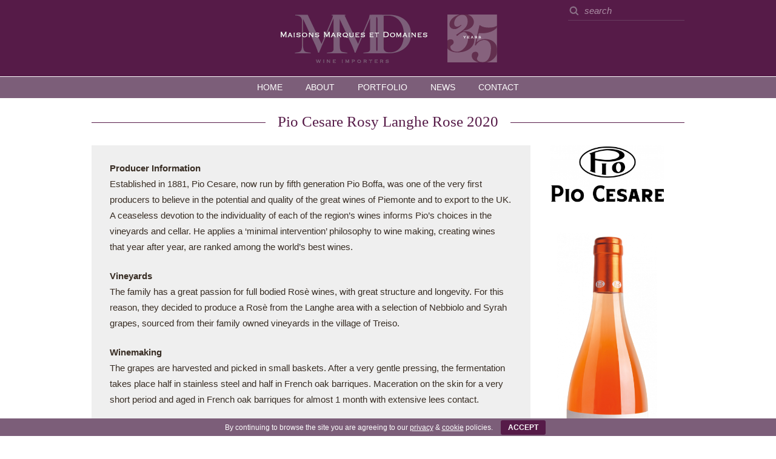

--- FILE ---
content_type: text/html; charset=UTF-8
request_url: https://www.mmdltd.com/wine/pio-cesare-rosy-langhe-rose-2020/
body_size: 10140
content:

<!DOCTYPE HTML>
<!--[if IEMobile 7 ]><html class="no-js iem7" manifest="default.appcache?v=1"><![endif]--> 
<!--[if lt IE 7 ]><html class="no-js ie6" lang="en"><![endif]--> 
<!--[if IE 7 ]><html class="no-js ie7" lang="en"><![endif]--> 
<!--[if IE 8 ]><html class="no-js ie8" lang="en"><![endif]--> 
<!--[if (gte IE 9)|(gt IEMobile 7)|!(IEMobile)|!(IE)]><!--><html class="no-js" lang="en"><!--<![endif]-->
<head>
   <title>Pio Cesare Moscato d'Asti DOCG 2018 — Pio Cesare | MMD — Maisons Marques et Domaines, white Italian wine Agent and Importer  | MMD — Maisons Marques et Domaines</title>
   
   <meta charset="UTF-8">
   <meta name="description" content="Maisons Marques et Domaines was established in 1986 by Champagne Louis Roederer, one of the last truly independent family-owned houses in Champagne.">
   <meta http-equiv="X-UA-Compatible" content="IE=edge">
   <meta name="viewport" content="width=device-width, initial-scale=1.0">
   <meta name="apple-mobile-web-app-title" content="MMD">
   <meta name="application-name" content="MMD">    
     
   <link rel="pingback" href="https://www.mmdltd.com/wordpress-site/xmlrpc.php">
   <link rel="shortcut icon" href="https://www.mmdltd.com/wordpress-site/wp-content/themes/mmd-2021/favicon.ico">
   
   <link rel="apple-touch-icon" href="https://www.mmdltd.com/wordpress-site/wp-content/themes/mmd-2021/images/touch-icon-iphone.png">
   <link rel="apple-touch-icon" sizes="76x76" href="https://www.mmdltd.com/wordpress-site/wp-content/themes/mmd-2021/images/touch-icon-ipad.png">
   <link rel="apple-touch-icon" sizes="120x120" href="https://www.mmdltd.com/wordpress-site/wp-content/themes/mmd-2021/images/touch-icon-iphone-retina.png">
   <link rel="apple-touch-icon" sizes="152x152" href="https://www.mmdltd.com/wordpress-site/wp-content/themes/mmd-2021/images/touch-icon-ipad-retina.png"> 
     
   <meta name='robots' content='max-image-preview:large' />
<!-- Jetpack Site Verification Tags -->
<meta name="google-site-verification" content="-YPDPcpklTKZlpa521-F3tkDMEprpEZmVJUL6Atq3Mw" />
<link rel='dns-prefetch' href='//www.mmdltd.com' />
<link rel="alternate" title="oEmbed (JSON)" type="application/json+oembed" href="https://www.mmdltd.com/wp-json/oembed/1.0/embed?url=https%3A%2F%2Fwww.mmdltd.com%2Fwine%2Fpio-cesare-rosy-langhe-rose-2020%2F" />
<link rel="alternate" title="oEmbed (XML)" type="text/xml+oembed" href="https://www.mmdltd.com/wp-json/oembed/1.0/embed?url=https%3A%2F%2Fwww.mmdltd.com%2Fwine%2Fpio-cesare-rosy-langhe-rose-2020%2F&#038;format=xml" />
<style id='wp-img-auto-sizes-contain-inline-css' type='text/css'>
img:is([sizes=auto i],[sizes^="auto," i]){contain-intrinsic-size:3000px 1500px}
/*# sourceURL=wp-img-auto-sizes-contain-inline-css */
</style>
<link rel='stylesheet' id='sbi_styles-css' href='https://www.mmdltd.com/wordpress-site/wp-content/plugins/instagram-feed/css/sbi-styles.min.css?ver=6.10.0' type='text/css' media='all' />
<style id='wp-block-library-inline-css' type='text/css'>
:root{--wp-block-synced-color:#7a00df;--wp-block-synced-color--rgb:122,0,223;--wp-bound-block-color:var(--wp-block-synced-color);--wp-editor-canvas-background:#ddd;--wp-admin-theme-color:#007cba;--wp-admin-theme-color--rgb:0,124,186;--wp-admin-theme-color-darker-10:#006ba1;--wp-admin-theme-color-darker-10--rgb:0,107,160.5;--wp-admin-theme-color-darker-20:#005a87;--wp-admin-theme-color-darker-20--rgb:0,90,135;--wp-admin-border-width-focus:2px}@media (min-resolution:192dpi){:root{--wp-admin-border-width-focus:1.5px}}.wp-element-button{cursor:pointer}:root .has-very-light-gray-background-color{background-color:#eee}:root .has-very-dark-gray-background-color{background-color:#313131}:root .has-very-light-gray-color{color:#eee}:root .has-very-dark-gray-color{color:#313131}:root .has-vivid-green-cyan-to-vivid-cyan-blue-gradient-background{background:linear-gradient(135deg,#00d084,#0693e3)}:root .has-purple-crush-gradient-background{background:linear-gradient(135deg,#34e2e4,#4721fb 50%,#ab1dfe)}:root .has-hazy-dawn-gradient-background{background:linear-gradient(135deg,#faaca8,#dad0ec)}:root .has-subdued-olive-gradient-background{background:linear-gradient(135deg,#fafae1,#67a671)}:root .has-atomic-cream-gradient-background{background:linear-gradient(135deg,#fdd79a,#004a59)}:root .has-nightshade-gradient-background{background:linear-gradient(135deg,#330968,#31cdcf)}:root .has-midnight-gradient-background{background:linear-gradient(135deg,#020381,#2874fc)}:root{--wp--preset--font-size--normal:16px;--wp--preset--font-size--huge:42px}.has-regular-font-size{font-size:1em}.has-larger-font-size{font-size:2.625em}.has-normal-font-size{font-size:var(--wp--preset--font-size--normal)}.has-huge-font-size{font-size:var(--wp--preset--font-size--huge)}.has-text-align-center{text-align:center}.has-text-align-left{text-align:left}.has-text-align-right{text-align:right}.has-fit-text{white-space:nowrap!important}#end-resizable-editor-section{display:none}.aligncenter{clear:both}.items-justified-left{justify-content:flex-start}.items-justified-center{justify-content:center}.items-justified-right{justify-content:flex-end}.items-justified-space-between{justify-content:space-between}.screen-reader-text{border:0;clip-path:inset(50%);height:1px;margin:-1px;overflow:hidden;padding:0;position:absolute;width:1px;word-wrap:normal!important}.screen-reader-text:focus{background-color:#ddd;clip-path:none;color:#444;display:block;font-size:1em;height:auto;left:5px;line-height:normal;padding:15px 23px 14px;text-decoration:none;top:5px;width:auto;z-index:100000}html :where(.has-border-color){border-style:solid}html :where([style*=border-top-color]){border-top-style:solid}html :where([style*=border-right-color]){border-right-style:solid}html :where([style*=border-bottom-color]){border-bottom-style:solid}html :where([style*=border-left-color]){border-left-style:solid}html :where([style*=border-width]){border-style:solid}html :where([style*=border-top-width]){border-top-style:solid}html :where([style*=border-right-width]){border-right-style:solid}html :where([style*=border-bottom-width]){border-bottom-style:solid}html :where([style*=border-left-width]){border-left-style:solid}html :where(img[class*=wp-image-]){height:auto;max-width:100%}:where(figure){margin:0 0 1em}html :where(.is-position-sticky){--wp-admin--admin-bar--position-offset:var(--wp-admin--admin-bar--height,0px)}@media screen and (max-width:600px){html :where(.is-position-sticky){--wp-admin--admin-bar--position-offset:0px}}

/*# sourceURL=wp-block-library-inline-css */
</style><style id='global-styles-inline-css' type='text/css'>
:root{--wp--preset--aspect-ratio--square: 1;--wp--preset--aspect-ratio--4-3: 4/3;--wp--preset--aspect-ratio--3-4: 3/4;--wp--preset--aspect-ratio--3-2: 3/2;--wp--preset--aspect-ratio--2-3: 2/3;--wp--preset--aspect-ratio--16-9: 16/9;--wp--preset--aspect-ratio--9-16: 9/16;--wp--preset--color--black: #000000;--wp--preset--color--cyan-bluish-gray: #abb8c3;--wp--preset--color--white: #ffffff;--wp--preset--color--pale-pink: #f78da7;--wp--preset--color--vivid-red: #cf2e2e;--wp--preset--color--luminous-vivid-orange: #ff6900;--wp--preset--color--luminous-vivid-amber: #fcb900;--wp--preset--color--light-green-cyan: #7bdcb5;--wp--preset--color--vivid-green-cyan: #00d084;--wp--preset--color--pale-cyan-blue: #8ed1fc;--wp--preset--color--vivid-cyan-blue: #0693e3;--wp--preset--color--vivid-purple: #9b51e0;--wp--preset--gradient--vivid-cyan-blue-to-vivid-purple: linear-gradient(135deg,rgb(6,147,227) 0%,rgb(155,81,224) 100%);--wp--preset--gradient--light-green-cyan-to-vivid-green-cyan: linear-gradient(135deg,rgb(122,220,180) 0%,rgb(0,208,130) 100%);--wp--preset--gradient--luminous-vivid-amber-to-luminous-vivid-orange: linear-gradient(135deg,rgb(252,185,0) 0%,rgb(255,105,0) 100%);--wp--preset--gradient--luminous-vivid-orange-to-vivid-red: linear-gradient(135deg,rgb(255,105,0) 0%,rgb(207,46,46) 100%);--wp--preset--gradient--very-light-gray-to-cyan-bluish-gray: linear-gradient(135deg,rgb(238,238,238) 0%,rgb(169,184,195) 100%);--wp--preset--gradient--cool-to-warm-spectrum: linear-gradient(135deg,rgb(74,234,220) 0%,rgb(151,120,209) 20%,rgb(207,42,186) 40%,rgb(238,44,130) 60%,rgb(251,105,98) 80%,rgb(254,248,76) 100%);--wp--preset--gradient--blush-light-purple: linear-gradient(135deg,rgb(255,206,236) 0%,rgb(152,150,240) 100%);--wp--preset--gradient--blush-bordeaux: linear-gradient(135deg,rgb(254,205,165) 0%,rgb(254,45,45) 50%,rgb(107,0,62) 100%);--wp--preset--gradient--luminous-dusk: linear-gradient(135deg,rgb(255,203,112) 0%,rgb(199,81,192) 50%,rgb(65,88,208) 100%);--wp--preset--gradient--pale-ocean: linear-gradient(135deg,rgb(255,245,203) 0%,rgb(182,227,212) 50%,rgb(51,167,181) 100%);--wp--preset--gradient--electric-grass: linear-gradient(135deg,rgb(202,248,128) 0%,rgb(113,206,126) 100%);--wp--preset--gradient--midnight: linear-gradient(135deg,rgb(2,3,129) 0%,rgb(40,116,252) 100%);--wp--preset--font-size--small: 13px;--wp--preset--font-size--medium: 20px;--wp--preset--font-size--large: 36px;--wp--preset--font-size--x-large: 42px;--wp--preset--spacing--20: 0.44rem;--wp--preset--spacing--30: 0.67rem;--wp--preset--spacing--40: 1rem;--wp--preset--spacing--50: 1.5rem;--wp--preset--spacing--60: 2.25rem;--wp--preset--spacing--70: 3.38rem;--wp--preset--spacing--80: 5.06rem;--wp--preset--shadow--natural: 6px 6px 9px rgba(0, 0, 0, 0.2);--wp--preset--shadow--deep: 12px 12px 50px rgba(0, 0, 0, 0.4);--wp--preset--shadow--sharp: 6px 6px 0px rgba(0, 0, 0, 0.2);--wp--preset--shadow--outlined: 6px 6px 0px -3px rgb(255, 255, 255), 6px 6px rgb(0, 0, 0);--wp--preset--shadow--crisp: 6px 6px 0px rgb(0, 0, 0);}:where(.is-layout-flex){gap: 0.5em;}:where(.is-layout-grid){gap: 0.5em;}body .is-layout-flex{display: flex;}.is-layout-flex{flex-wrap: wrap;align-items: center;}.is-layout-flex > :is(*, div){margin: 0;}body .is-layout-grid{display: grid;}.is-layout-grid > :is(*, div){margin: 0;}:where(.wp-block-columns.is-layout-flex){gap: 2em;}:where(.wp-block-columns.is-layout-grid){gap: 2em;}:where(.wp-block-post-template.is-layout-flex){gap: 1.25em;}:where(.wp-block-post-template.is-layout-grid){gap: 1.25em;}.has-black-color{color: var(--wp--preset--color--black) !important;}.has-cyan-bluish-gray-color{color: var(--wp--preset--color--cyan-bluish-gray) !important;}.has-white-color{color: var(--wp--preset--color--white) !important;}.has-pale-pink-color{color: var(--wp--preset--color--pale-pink) !important;}.has-vivid-red-color{color: var(--wp--preset--color--vivid-red) !important;}.has-luminous-vivid-orange-color{color: var(--wp--preset--color--luminous-vivid-orange) !important;}.has-luminous-vivid-amber-color{color: var(--wp--preset--color--luminous-vivid-amber) !important;}.has-light-green-cyan-color{color: var(--wp--preset--color--light-green-cyan) !important;}.has-vivid-green-cyan-color{color: var(--wp--preset--color--vivid-green-cyan) !important;}.has-pale-cyan-blue-color{color: var(--wp--preset--color--pale-cyan-blue) !important;}.has-vivid-cyan-blue-color{color: var(--wp--preset--color--vivid-cyan-blue) !important;}.has-vivid-purple-color{color: var(--wp--preset--color--vivid-purple) !important;}.has-black-background-color{background-color: var(--wp--preset--color--black) !important;}.has-cyan-bluish-gray-background-color{background-color: var(--wp--preset--color--cyan-bluish-gray) !important;}.has-white-background-color{background-color: var(--wp--preset--color--white) !important;}.has-pale-pink-background-color{background-color: var(--wp--preset--color--pale-pink) !important;}.has-vivid-red-background-color{background-color: var(--wp--preset--color--vivid-red) !important;}.has-luminous-vivid-orange-background-color{background-color: var(--wp--preset--color--luminous-vivid-orange) !important;}.has-luminous-vivid-amber-background-color{background-color: var(--wp--preset--color--luminous-vivid-amber) !important;}.has-light-green-cyan-background-color{background-color: var(--wp--preset--color--light-green-cyan) !important;}.has-vivid-green-cyan-background-color{background-color: var(--wp--preset--color--vivid-green-cyan) !important;}.has-pale-cyan-blue-background-color{background-color: var(--wp--preset--color--pale-cyan-blue) !important;}.has-vivid-cyan-blue-background-color{background-color: var(--wp--preset--color--vivid-cyan-blue) !important;}.has-vivid-purple-background-color{background-color: var(--wp--preset--color--vivid-purple) !important;}.has-black-border-color{border-color: var(--wp--preset--color--black) !important;}.has-cyan-bluish-gray-border-color{border-color: var(--wp--preset--color--cyan-bluish-gray) !important;}.has-white-border-color{border-color: var(--wp--preset--color--white) !important;}.has-pale-pink-border-color{border-color: var(--wp--preset--color--pale-pink) !important;}.has-vivid-red-border-color{border-color: var(--wp--preset--color--vivid-red) !important;}.has-luminous-vivid-orange-border-color{border-color: var(--wp--preset--color--luminous-vivid-orange) !important;}.has-luminous-vivid-amber-border-color{border-color: var(--wp--preset--color--luminous-vivid-amber) !important;}.has-light-green-cyan-border-color{border-color: var(--wp--preset--color--light-green-cyan) !important;}.has-vivid-green-cyan-border-color{border-color: var(--wp--preset--color--vivid-green-cyan) !important;}.has-pale-cyan-blue-border-color{border-color: var(--wp--preset--color--pale-cyan-blue) !important;}.has-vivid-cyan-blue-border-color{border-color: var(--wp--preset--color--vivid-cyan-blue) !important;}.has-vivid-purple-border-color{border-color: var(--wp--preset--color--vivid-purple) !important;}.has-vivid-cyan-blue-to-vivid-purple-gradient-background{background: var(--wp--preset--gradient--vivid-cyan-blue-to-vivid-purple) !important;}.has-light-green-cyan-to-vivid-green-cyan-gradient-background{background: var(--wp--preset--gradient--light-green-cyan-to-vivid-green-cyan) !important;}.has-luminous-vivid-amber-to-luminous-vivid-orange-gradient-background{background: var(--wp--preset--gradient--luminous-vivid-amber-to-luminous-vivid-orange) !important;}.has-luminous-vivid-orange-to-vivid-red-gradient-background{background: var(--wp--preset--gradient--luminous-vivid-orange-to-vivid-red) !important;}.has-very-light-gray-to-cyan-bluish-gray-gradient-background{background: var(--wp--preset--gradient--very-light-gray-to-cyan-bluish-gray) !important;}.has-cool-to-warm-spectrum-gradient-background{background: var(--wp--preset--gradient--cool-to-warm-spectrum) !important;}.has-blush-light-purple-gradient-background{background: var(--wp--preset--gradient--blush-light-purple) !important;}.has-blush-bordeaux-gradient-background{background: var(--wp--preset--gradient--blush-bordeaux) !important;}.has-luminous-dusk-gradient-background{background: var(--wp--preset--gradient--luminous-dusk) !important;}.has-pale-ocean-gradient-background{background: var(--wp--preset--gradient--pale-ocean) !important;}.has-electric-grass-gradient-background{background: var(--wp--preset--gradient--electric-grass) !important;}.has-midnight-gradient-background{background: var(--wp--preset--gradient--midnight) !important;}.has-small-font-size{font-size: var(--wp--preset--font-size--small) !important;}.has-medium-font-size{font-size: var(--wp--preset--font-size--medium) !important;}.has-large-font-size{font-size: var(--wp--preset--font-size--large) !important;}.has-x-large-font-size{font-size: var(--wp--preset--font-size--x-large) !important;}
/*# sourceURL=global-styles-inline-css */
</style>

<style id='classic-theme-styles-inline-css' type='text/css'>
/*! This file is auto-generated */
.wp-block-button__link{color:#fff;background-color:#32373c;border-radius:9999px;box-shadow:none;text-decoration:none;padding:calc(.667em + 2px) calc(1.333em + 2px);font-size:1.125em}.wp-block-file__button{background:#32373c;color:#fff;text-decoration:none}
/*# sourceURL=/wp-includes/css/classic-themes.min.css */
</style>
<link rel='stylesheet' id='cookie-bar-css-css' href='https://www.mmdltd.com/wordpress-site/wp-content/plugins/cookie-bar/css/cookie-bar.css?ver=52eeac4f8905557bb0c6989594fd83d9' type='text/css' media='all' />
<link rel='stylesheet' id='screen-css' href='https://www.mmdltd.com/wordpress-site/wp-content/themes/mmd-2021/style.css?ver=2.0.5%20(Mar%202024)' type='text/css' media='screen, print' />
<link rel='stylesheet' id='lightbox-css' href='https://www.mmdltd.com/wordpress-site/wp-content/themes/mmd-2021/css/lightbox.css?ver=52eeac4f8905557bb0c6989594fd83d9' type='text/css' media='screen' />
<link rel='stylesheet' id='flexslider-css' href='https://www.mmdltd.com/wordpress-site/wp-content/themes/mmd-2021/js/flexslider.flexbox.css?ver=52eeac4f8905557bb0c6989594fd83d9' type='text/css' media='screen' />
<link rel='stylesheet' id='tma-font-awesome-css' href='https://www.mmdltd.com/wordpress-site/wp-content/themes/mmd-2021/css/social-font-awesome-16.css?ver=52eeac4f8905557bb0c6989594fd83d9' type='text/css' media='screen' />
<link rel='stylesheet' id='print-css' href='https://www.mmdltd.com/wordpress-site/wp-content/themes/mmd-2021/css/print.css?ver=2.0.5%20(Mar%202024)' type='text/css' media='print' />
<link rel='stylesheet' id='arve-css' href='https://www.mmdltd.com/wordpress-site/wp-content/plugins/advanced-responsive-video-embedder/build/main.css?ver=10.8.2' type='text/css' media='all' />
<link rel='stylesheet' id='login-with-ajax-css' href='https://www.mmdltd.com/wordpress-site/wp-content/plugins/login-with-ajax/templates/widget.css?ver=4.5.1' type='text/css' media='all' />
<script>var jquery_placeholder_url = 'https://www.mmdltd.com/wordpress-site/wp-content/plugins/gravity-forms-placeholders/jquery.placeholder-1.0.1.js';</script><script type="text/javascript" src="https://www.mmdltd.com/wordpress-site/wp-includes/js/jquery/jquery.min.js?ver=3.7.1" id="jquery-core-js"></script>
<script type="text/javascript" src="https://www.mmdltd.com/wordpress-site/wp-includes/js/jquery/jquery-migrate.min.js?ver=3.4.1" id="jquery-migrate-js"></script>
<script type="text/javascript" src="https://www.mmdltd.com/wordpress-site/wp-content/plugins/cookie-bar/js/cookie-bar.js?ver=1768982579" id="cookie-bar-js-js"></script>
<script type="text/javascript" src="https://www.mmdltd.com/wordpress-site/wp-content/themes/mmd-2021/js/modernizr.custom.2..8.3.min.js?ver=52eeac4f8905557bb0c6989594fd83d9" id="modernizr-js"></script>
<script type="text/javascript" src="https://www.mmdltd.com/wordpress-site/wp-content/themes/mmd-2021/js/jquery.flexslider-min.js?ver=52eeac4f8905557bb0c6989594fd83d9" id="flexslider-js"></script>
<script type="text/javascript" src="https://www.mmdltd.com/wordpress-site/wp-content/themes/mmd-2021/js/site.js?ver=2.0.5%20(Mar%202024)" id="site-js"></script>
<script type="text/javascript" src="https://www.mmdltd.com/wordpress-site/wp-content/themes/mmd-2021/js/lightbox.min.js?ver=52eeac4f8905557bb0c6989594fd83d9" id="lightbox-js"></script>
<script type="text/javascript" src="https://www.mmdltd.com/wordpress-site/wp-content/themes/mmd-2021/js/isotope.min.js?ver=52eeac4f8905557bb0c6989594fd83d9" id="isotope-js"></script>
<script type="text/javascript" id="login-with-ajax-js-extra">
/* <![CDATA[ */
var LWA = {"ajaxurl":"https://www.mmdltd.com/wordpress-site/wp-admin/admin-ajax.php","off":""};
//# sourceURL=login-with-ajax-js-extra
/* ]]> */
</script>
<script type="text/javascript" src="https://www.mmdltd.com/wordpress-site/wp-content/plugins/login-with-ajax/templates/login-with-ajax.legacy.min.js?ver=4.5.1" id="login-with-ajax-js"></script>
<script type="text/javascript" src="https://www.mmdltd.com/wordpress-site/wp-content/plugins/login-with-ajax/ajaxify/ajaxify.min.js?ver=4.5.1" id="login-with-ajax-ajaxify-js"></script>
<script type="text/javascript" src="https://www.mmdltd.com/wordpress-site/wp-content/plugins/gravity-forms-placeholders/gf.placeholders.js?ver=1.0" id="_gf_placeholders-js"></script>
<link rel="https://api.w.org/" href="https://www.mmdltd.com/wp-json/" /><link rel="canonical" href="https://www.mmdltd.com/wine/pio-cesare-rosy-langhe-rose-2020/" />

<!-- BEGIN Analytics Insights v6.3.12 - https://wordpress.org/plugins/analytics-insights/ -->
<script async src="https://www.googletagmanager.com/gtag/js?id=G-NBZB6NFEF2"></script>
<script>
  window.dataLayer = window.dataLayer || [];
  function gtag(){dataLayer.push(arguments);}
  gtag('js', new Date());
  gtag('config', 'G-NBZB6NFEF2', {
	'anonymize_ip': true
  });
  if (window.performance) {
    var timeSincePageLoad = Math.round(performance.now());
    gtag('event', 'timing_complete', {
      'name': 'load',
      'value': timeSincePageLoad,
      'event_category': 'JS Dependencies'
    });
  }
</script>
<!-- END Analytics Insights -->
   
</head>

<body data-rsssl=1 class="wp-singular wine-template-default single single-wine postid-6911 wp-theme-mmd-2021 pio-cesare-rosy-langhe-rose-2020" id="top">
   
   
   <header class="no-print">
              
      <div class="container header-container">
      
         <h1><a href="https://www.mmdltd.com" class="logo retina">MMD — Maisons Marques et Domaines <span>: Wine Importers, Louis Roederer and high quality French wine &amp; champagne</span></a></h1>
         
         <div class="header-right not-mobile">
         
                        <form action="https://www.mmdltd.com" method="get" class="search-form">
               <fieldset>
                  <input type="text" name="s" class="search-box" value="" placeholder="search" />
               </fieldset>
            </form>
                        
         </div>
                  
      </div>
                            
   </header>
   
   <nav class="no-print main-nav-nav">
   
      <a href="#" class="menu-toggle mobile">Menu</a>
      
      <ul id="menu-main-navigation" class="main-nav"><li id="menu-item-95" class="menu-item menu-item-type-post_type menu-item-object-page menu-item-home menu-item-95 publish"><a href="https://www.mmdltd.com/">Home</a></li>
<li id="menu-item-96" class="menu-item menu-item-type-post_type menu-item-object-page menu-item-96 publish"><a href="https://www.mmdltd.com/about/">About</a></li>
<li id="menu-item-101" class="menu-item menu-item-type-post_type menu-item-object-page menu-item-101 publish"><a href="https://www.mmdltd.com/portfolio/">Portfolio</a></li>
<li id="menu-item-102" class="menu-item menu-item-type-post_type menu-item-object-page current_page_parent menu-item-102 publish"><a href="https://www.mmdltd.com/news/">News</a></li>
<li id="menu-item-103" class="menu-item menu-item-type-post_type menu-item-object-page menu-item-103 publish"><a href="https://www.mmdltd.com/contact/">Contact</a></li>
</ul>      
            
   </nav>
   
<div class="container wine group content">	


   
   <h1><span>Pio Cesare Rosy Langhe Rose 2020</span></h1>
      
   <section class="wine-info group the-content">
   
      <div class="margin">
   
         <h3>Producer Information</h3><p>Established in 1881, Pio Cesare, now run by fifth generation Pio Boffa, was one of the very first producers to believe in the potential and quality of the great wines of Piemonte and to export to the UK. A ceaseless devotion to the individuality of each of the region&#8217;s wines informs Pio&#8217;s choices in the vineyards and cellar. He applies a &#8216;minimal intervention&#8217; philosophy to wine making, creating wines that year after year, are ranked among the world&#8217;s best wines.</p>
<h3>Vineyards</h3><p>The family has a great passion for full bodied Rosè wines, with great structure and longevity. For this reason, they decided to produce a Rosè from the Langhe area with a selection of Nebbiolo and Syrah grapes, sourced from their family owned vineyards in the village of Treiso.</p>
<h3>Winemaking</h3><p>The grapes are harvested and picked in small baskets. After a very gentle pressing, the fermentation takes place half in stainless steel and half in French oak barriques. Maceration on the skin for a very short period and aged in French oak barriques for almost 1 month with extensive lees contact.</p>
<h3>Vintage Information</h3><p>2020 was an early harvest in the Langhe, with a warmer than average season. The grapes were picked in perfect health, the warm days and cool nights allowing super phenolic ripening.</p>
<h3>Tasting Note</h3><p>The wine was named “Rosy” after their founder’s granddaughter. Rosy has glorious amber hues, and on the nose showcases spiced red berries, and touches of mountain herbs. With lively acidity and great structure, the finish is full of spice and red berries.</p>
<h3>Food Pairing</h3><p>Excellent as an aperitif, or to accompany dishes with asian spices, or fresh carpaccio. </p><h3>Serving Suggestion</h3><p>Serve at 10-12°C.</p><p class="wine-stats"><label>Region </label>Langhe, DOC<br><label>Grape Varieties </label><span>Nebbiolo<br />
Syrah </span><br><label>Closure </label>Natural cork<br><label>Vegetarian</label>Yes<br><label>Vegan </label>Yes<br></p>         
   
         <!--<a href="pdf/" class="button pdf-button">Download PDF</a>-->
			
			         
			         
         <a href="https://www.mmdltd.com/wine/pio-cesare-rosy-langhe-rose-2020/pdf" class="pdf button pdf-button no-print animate-all" target="_blank">Download PDF</a>
         
                  
         <a href="javascript:window.print()" class="button print-button no-print animate-all">Print</a>
         
         <a href="https://www.mmdltd.com/pio-cesare/" class="button back-to-producer no-print animate-all">Producer page</a>
         

            
 


            
         <select name="changeVintage" class="no-print">
            <option selected>Other Vintages</option>
            
         
         
            <option value="https://www.mmdltd.com/wine/pio-cesare-rosy-langhe-rose-2020-2/">2021</option>
         
            
     </select>
   
        
			
      <a href="https://www.mmdltd.com/contact/" class="button no-print animate-all">Contact us</a>
      
      </div><!-- / margin div -->
   
   </section>
   
      
   <aside>
   
      <img src="https://www.mmdltd.com/wordpress-site/wp-content/uploads/2014/07/Pio-Cesare-300x150.png" class="producers-logo responsive" alt="Pio Cesare"><img src="https://www.mmdltd.com/wordpress-site/wp-content/uploads/2022/03/rosy-langhe-doc-314x1024-1-306x998.png" class="bottle-shot responsive" alt="Pio Cesare Rosy Langhe Rose 2020 — Pio Cesare">   
   </aside>
      
</div><!-- Container div -->
      
      


<div class="gallery wine-gallery container box-container group content no-print"><h1><span>Other Wines</span></h1>      
      <div class="grid_3 grid-box">
               
         <a href="https://www.mmdltd.com/wine/pio-cesare-gavi-docg-2019-2-2/" class="logo-link box-link all-transition" title="Gavi 2022">
         
            <img src ="https://www.mmdltd.com/wordpress-site/wp-content/uploads/2019/03/gavi2018-51x188.png" class="logo-img opacity-transition" alt="Gavi 2022">     
            
            <div class="title-box">
            
               <span>Gavi 2022</span>
            
            </div>
                  
         </a>
                  
      </div>
         
            
      <div class="grid_3 grid-box">
               
         <a href="https://www.mmdltd.com/wine/laltro-chardonnay-2015-2-2-2-2/" class="logo-link box-link all-transition" title="Pio Cesare L’Altro Chardonnay 2021">
         
            <img src ="https://www.mmdltd.com/wordpress-site/wp-content/uploads/2019/07/altro2018-51x188.png" class="logo-img opacity-transition" alt="Pio Cesare L’Altro Chardonnay 2021">     
            
            <div class="title-box">
            
               <span>Pio Cesare L’Altro Chardonnay 2021</span>
            
            </div>
                  
         </a>
                  
      </div>
         
            
      <div class="grid_3 grid-box">
               
         <a href="https://www.mmdltd.com/wine/pio-cesare-piodilei-chardonnay-doc-2013-3-2-2-3/" class="logo-link box-link all-transition" title="'Piodilei' Chardonnay 2020">
         
            <img src ="https://www.mmdltd.com/wordpress-site/wp-content/uploads/2023/09/Piodilei-2020-53x188.jpg" class="logo-img opacity-transition" alt="'Piodilei' Chardonnay 2020">     
            
            <div class="title-box">
            
               <span>'Piodilei' Chardonnay 2020</span>
            
            </div>
                  
         </a>
                  
      </div>
         
            
      <div class="grid_3 grid-box">
               
         <a href="https://www.mmdltd.com/wine/pio-cesare-piodilei-chardonnay-doc-2013-3-2-2/" class="logo-link box-link all-transition" title="'Piodilei' Chardonnay 2019">
         
            <img src ="https://www.mmdltd.com/wordpress-site/wp-content/uploads/2018/03/piodilei-51x188.png" class="logo-img opacity-transition" alt="'Piodilei' Chardonnay 2019">     
            
            <div class="title-box">
            
               <span>'Piodilei' Chardonnay 2019</span>
            
            </div>
                  
         </a>
                  
      </div>
         
            
      <div class="grid_3 grid-box">
               
         <a href="https://www.mmdltd.com/wine/pio-cesare-blanc-langhe-sauvignon-2022-2-2-2/" class="logo-link box-link all-transition" title="Blanc Langhe Sauvignon 2022">
         
            <img src ="https://www.mmdltd.com/wordpress-site/wp-content/uploads/2023/09/Blanc-2022-51x188.jpg" class="logo-img opacity-transition" alt="Blanc Langhe Sauvignon 2022">     
            
            <div class="title-box">
            
               <span>Blanc Langhe Sauvignon 2022</span>
            
            </div>
                  
         </a>
                  
      </div>
         
            
      <div class="grid_3 grid-box">
               
         <a href="https://www.mmdltd.com/wine/pio-cesare-rosy-langhe-rose-2020-2-2/" class="logo-link box-link all-transition" title="Blanc Langhe Sauvignon 2021">
         
            <img src ="https://www.mmdltd.com/wordpress-site/wp-content/uploads/2022/08/Blanc-58x188.jpg" class="logo-img opacity-transition" alt="Blanc Langhe Sauvignon 2021">     
            
            <div class="title-box">
            
               <span>Blanc Langhe Sauvignon 2021</span>
            
            </div>
                  
         </a>
                  
      </div>
         
            
      <div class="grid_3 grid-box">
               
         <a href="https://www.mmdltd.com/wine/pio-cesare-rosy-langhe-rose-2020-2/" class="logo-link box-link all-transition" title="Rosy Langhe Rose 2021">
         
            <img src ="https://www.mmdltd.com/wordpress-site/wp-content/uploads/2022/03/rosy-langhe-doc-314x1024-1-58x188.png" class="logo-img opacity-transition" alt="Rosy Langhe Rose 2021">     
            
            <div class="title-box">
            
               <span>Rosy Langhe Rose 2021</span>
            
            </div>
                  
         </a>
                  
      </div>
         
            
      <div class="grid_3 grid-box">
               
         <a href="https://www.mmdltd.com/wine/pio-cesare-moscato-dasti-docg-2014-2-2-2-3-2/" class="logo-link box-link all-transition" title="Moscato d'Asti 2022">
         
            <img src ="https://www.mmdltd.com/wordpress-site/wp-content/uploads/2019/07/moscato-51x188.png" class="logo-img opacity-transition" alt="Moscato d'Asti 2022">     
            
            <div class="title-box">
            
               <span>Moscato d'Asti 2022</span>
            
            </div>
                  
         </a>
                  
      </div>
         
            
      <div class="grid_3 grid-box">
               
         <a href="https://www.mmdltd.com/wine/pio-cesare-vermouth-nv/" class="logo-link box-link all-transition" title="Vermouth">
         
            <img src ="https://www.mmdltd.com/wordpress-site/wp-content/uploads/2019/08/vermouth-2-51x188.png" class="logo-img opacity-transition" alt="Vermouth">     
            
            <div class="title-box">
            
               <span>Vermouth</span>
            
            </div>
                  
         </a>
                  
      </div>
         
            
      <div class="grid_3 grid-box">
               
         <a href="https://www.mmdltd.com/wine/pio-cesare-barolo-chinato-nv/" class="logo-link box-link all-transition" title="Barolo Chinato">
         
            <img src ="https://www.mmdltd.com/wordpress-site/wp-content/uploads/2019/08/barolochinato-51x188.png" class="logo-img opacity-transition" alt="Barolo Chinato">     
            
            <div class="title-box">
            
               <span>Barolo Chinato</span>
            
            </div>
                  
         </a>
                  
      </div>
         
            
      <div class="grid_3 grid-box">
               
         <a href="https://www.mmdltd.com/wine/pio-cesare-dolcetto-dalba-2016-2-2-2/" class="logo-link box-link all-transition" title="Dolcetto d'Alba 2020">
         
            <img src ="https://www.mmdltd.com/wordpress-site/wp-content/uploads/2014/08/Pio-Dolcetto-52x188.jpg" class="logo-img opacity-transition" alt="Dolcetto d'Alba 2020">     
            
            <div class="title-box">
            
               <span>Dolcetto d'Alba 2020</span>
            
            </div>
                  
         </a>
                  
      </div>
         
            
      <div class="grid_3 grid-box">
               
         <a href="https://www.mmdltd.com/wine/pio-cesare-barbera-dalba-2022-2-2-2-2-2-2-2/" class="logo-link box-link all-transition" title="Pio Cesare Barbera d’Alba 2022">
         
            <img src ="https://www.mmdltd.com/wordpress-site/wp-content/uploads/2019/07/barbera-alba-51x188.png" class="logo-img opacity-transition" alt="Pio Cesare Barbera d’Alba 2022">     
            
            <div class="title-box">
            
               <span>Pio Cesare Barbera d’Alba 2022</span>
            
            </div>
                  
         </a>
                  
      </div>
         
            
      <div class="grid_3 grid-box">
               
         <a href="https://www.mmdltd.com/wine/pio-cesare-nebbiolo-2018-2/" class="logo-link box-link all-transition" title="Nebbiolo 2019">
         
            <img src ="https://www.mmdltd.com/wordpress-site/wp-content/uploads/2018/07/nebbiolo2015-51x188.png" class="logo-img opacity-transition" alt="Nebbiolo 2019">     
            
            <div class="title-box">
            
               <span>Nebbiolo 2019</span>
            
            </div>
                  
         </a>
                  
      </div>
         
            
      <div class="grid_3 grid-box">
               
         <a href="https://www.mmdltd.com/wine/barbaresco-2011-2-2-3-2-2-2/" class="logo-link box-link all-transition" title="Barbaresco 2019">
         
            <img src ="https://www.mmdltd.com/wordpress-site/wp-content/uploads/2018/07/Barbaresco-NV-51x188.jpg" class="logo-img opacity-transition" alt="Barbaresco 2019">     
            
            <div class="title-box">
            
               <span>Barbaresco 2019</span>
            
            </div>
                  
         </a>
                  
      </div>
         
            
      <div class="grid_3 grid-box">
               
         <a href="https://www.mmdltd.com/wine/barbaresco-2011-2-2-3-2-2/" class="logo-link box-link all-transition" title="Barbaresco 2018">
         
            <img src ="https://www.mmdltd.com/wordpress-site/wp-content/uploads/2018/07/Barbaresco-NV-51x188.jpg" class="logo-img opacity-transition" alt="Barbaresco 2018">     
            
            <div class="title-box">
            
               <span>Barbaresco 2018</span>
            
            </div>
                  
         </a>
                  
      </div>
         
            
      <div class="grid_3 grid-box">
               
         <a href="https://www.mmdltd.com/wine/pio-cesare-barolo-docg-2010-2-2-4-2-2/" class="logo-link box-link all-transition" title="Barolo Pio 2019">
         
            <img src ="https://www.mmdltd.com/wordpress-site/wp-content/uploads/2018/07/Barolo-314x1024-58x188.jpg" class="logo-img opacity-transition" alt="Barolo Pio 2019">     
            
            <div class="title-box">
            
               <span>Barolo Pio 2019</span>
            
            </div>
                  
         </a>
                  
      </div>
         
            
      <div class="grid_3 grid-box">
               
         <a href="https://www.mmdltd.com/wine/pio-cesare-barolo-docg-2010-2-2-4-2-2-2/" class="logo-link box-link all-transition" title="Barolo Pio 2018">
         
            <img src ="https://www.mmdltd.com/wordpress-site/wp-content/uploads/2018/07/Barolo-314x1024-58x188.jpg" class="logo-img opacity-transition" alt="Barolo Pio 2018">     
            
            <div class="title-box">
            
               <span>Barolo Pio 2018</span>
            
            </div>
                  
         </a>
                  
      </div>
         
            
      <div class="grid_3 grid-box">
               
         <a href="https://www.mmdltd.com/wine/pio-cesare-barbera-dalba-fides-2012-3-2/" class="logo-link box-link all-transition" title="Barbera d'Alba Superiore 'Fides' Vigna Mosconi 2019">
         
            <img src ="https://www.mmdltd.com/wordpress-site/wp-content/uploads/2019/02/fidesNV-51x188.png" class="logo-img opacity-transition" alt="Barbera d'Alba Superiore 'Fides' Vigna Mosconi 2019">     
            
            <div class="title-box">
            
               <span>Barbera d'Alba Superiore 'Fides' Vigna Mosconi 2019</span>
            
            </div>
                  
         </a>
                  
      </div>
         
            
      <div class="grid_3 grid-box">
               
         <a href="https://www.mmdltd.com/wine/pio-cesare-barbaresco-il-bricco-2012-2-3-2/" class="logo-link box-link all-transition" title="Barbaresco 'Il Bricco' 2019">
         
            <img src ="https://www.mmdltd.com/wordpress-site/wp-content/uploads/2019/10/ilbricco-100x366-51x188.png" class="logo-img opacity-transition" alt="Barbaresco 'Il Bricco' 2019">     
            
            <div class="title-box">
            
               <span>Barbaresco 'Il Bricco' 2019</span>
            
            </div>
                  
         </a>
                  
      </div>
         
            
      <div class="grid_3 grid-box">
               
         <a href="https://www.mmdltd.com/wine/pio-cesare-barbaresco-il-bricco-2012-2-3/" class="logo-link box-link all-transition" title="Barbaresco 'Il Bricco' 2018">
         
            <img src ="https://www.mmdltd.com/wordpress-site/wp-content/uploads/2019/10/ilbricco-100x366-51x188.png" class="logo-img opacity-transition" alt="Barbaresco 'Il Bricco' 2018">     
            
            <div class="title-box">
            
               <span>Barbaresco 'Il Bricco' 2018</span>
            
            </div>
                  
         </a>
                  
      </div>
         
            
      <div class="grid_3 grid-box">
               
         <a href="https://www.mmdltd.com/wine/pio-cesare-barolo-ornato-2020-2-4-2-3-2-2/" class="logo-link box-link all-transition" title="Barolo 'Ornato' 2021">
         
            <img src ="https://www.mmdltd.com/wordpress-site/wp-content/uploads/2019/02/ornato-51x188.png" class="logo-img opacity-transition" alt="Barolo 'Ornato' 2021">     
            
            <div class="title-box">
            
               <span>Barolo 'Ornato' 2021</span>
            
            </div>
                  
         </a>
                  
      </div>
         
            
      <div class="grid_3 grid-box">
               
         <a href="https://www.mmdltd.com/wine/pio-cesare-barolo-ornato-2020-2-4-2-3-2/" class="logo-link box-link all-transition" title="Barolo 'Ornato' 2020">
         
            <img src ="https://www.mmdltd.com/wordpress-site/wp-content/uploads/2019/02/ornato-51x188.png" class="logo-img opacity-transition" alt="Barolo 'Ornato' 2020">     
            
            <div class="title-box">
            
               <span>Barolo 'Ornato' 2020</span>
            
            </div>
                  
         </a>
                  
      </div>
         
            
      <div class="grid_3 grid-box">
               
         <a href="https://www.mmdltd.com/wine/pio-cesare-barolo-ornato-2019-2-4-2-3/" class="logo-link box-link all-transition" title="Barolo 'Ornato' 2019">
         
            <img src ="https://www.mmdltd.com/wordpress-site/wp-content/uploads/2019/02/ornato-51x188.png" class="logo-img opacity-transition" alt="Barolo 'Ornato' 2019">     
            
            <div class="title-box">
            
               <span>Barolo 'Ornato' 2019</span>
            
            </div>
                  
         </a>
                  
      </div>
         
            
      <div class="grid_3 grid-box">
               
         <a href="https://www.mmdltd.com/wine/pio-cesare-barolo-ornato-2016-2-4-2-2/" class="logo-link box-link all-transition" title="Barolo 'Ornato' 2016">
         
            <img src ="https://www.mmdltd.com/wordpress-site/wp-content/uploads/2019/02/ornato-51x188.png" class="logo-img opacity-transition" alt="Barolo 'Ornato' 2016">     
            
            <div class="title-box">
            
               <span>Barolo 'Ornato' 2016</span>
            
            </div>
                  
         </a>
                  
      </div>
         
            
      <div class="grid_3 grid-box">
               
         <a href="https://www.mmdltd.com/wine/pio-cesare-barolo-ornato-2018-2-4-2/" class="logo-link box-link all-transition" title="Barolo 'Ornato' 2018">
         
            <img src ="https://www.mmdltd.com/wordpress-site/wp-content/uploads/2019/02/ornato-51x188.png" class="logo-img opacity-transition" alt="Barolo 'Ornato' 2018">     
            
            <div class="title-box">
            
               <span>Barolo 'Ornato' 2018</span>
            
            </div>
                  
         </a>
                  
      </div>
         
            
      <div class="grid_3 grid-box">
               
         <a href="https://www.mmdltd.com/wine/pio-cesare-barolo-ornato-2012-2-2-2/" class="logo-link box-link all-transition" title="Barolo 'Mosconi' 2019">
         
            <img src ="https://www.mmdltd.com/wordpress-site/wp-content/uploads/2019/03/mosconi-51x188.png" class="logo-img opacity-transition" alt="Barolo 'Mosconi' 2019">     
            
            <div class="title-box">
            
               <span>Barolo 'Mosconi' 2019</span>
            
            </div>
                  
         </a>
                  
      </div>
         
            
      <div class="grid_3 grid-box">
               
         <a href="https://www.mmdltd.com/wine/pio-cesare-barolo-ornato-2012-2-2-2-2/" class="logo-link box-link all-transition" title="Barolo 'Mosconi' 2018">
         
            <img src ="https://www.mmdltd.com/wordpress-site/wp-content/uploads/2019/03/mosconi-51x188.png" class="logo-img opacity-transition" alt="Barolo 'Mosconi' 2018">     
            
            <div class="title-box">
            
               <span>Barolo 'Mosconi' 2018</span>
            
            </div>
                  
         </a>
                  
      </div>
         
      </div>  


      <footer id="footer">
			
			<div class="footer-1">
				
				<a href="#top" class="back-to-top color-transition">Back to Top</a>
				
				<div class="container no-print">

					<div class="footer-1-left">

						<p>

						
							Maisons Marques et Domaines<br />
9A Compass House<br />
Smugglers Way<br />
London SW18 1DB
						
						
							
							<br>
							Tel: <a href="tel:+442088123380" class="no-link">+44 208 812 3380</a>

						
						
						</p>

					</div>

					<div class="footer-1-middle">
						
						<div class="footer-search">

							            <form action="https://www.mmdltd.com" method="get" class="search-form">
               <fieldset>
                  <input type="text" name="s" class="search-box" value="" placeholder="search" />
               </fieldset>
            </form>
               
						</div>

						<ul class="footer-social">

							
							      
							<li><a href="https://www.instagram.com/mmd_uk/" class="mmd-instagram color-transition" target="_blank"><i class="icon-instagram"></i></a></li>
							  

							      
								<li><a href="https://twitter.com/MMDUK" class="mmd-twitter color-transition" target="_blank"><i class="icon-twitter"></i></a></li>
							  

							      
								<li><a href="https://www.facebook.com/maisonsmarquesetdomainesuk/" class="mmd-facebook color-transition" target="_blank"><i class="icon-facebook"></i></a></li>
							  

							      
								<li><a href="https://www.linkedin.com/company/maisons-marques-et-domaines/" class="mmd-linkedin color-transition" target="_blank"><i class="icon-linkedin"></i></a></li>
							  

							  

						</ul>

					</div>

					<div class="footer-1-right">

						<ul id="menu-footer-menu" class="footer-menu"><li id="menu-item-4448" class="menu-item menu-item-type-post_type menu-item-object-page menu-item-4448 publish"><a href="https://www.mmdltd.com/contact/">Contact</a></li>
<li id="menu-item-4449" class="menu-item menu-item-type-post_type menu-item-object-page menu-item-4449 publish"><a href="https://www.mmdltd.com/about/">About us</a></li>
<li id="menu-item-4447" class="menu-item menu-item-type-post_type menu-item-object-page menu-item-4447 publish"><a href="https://www.mmdltd.com/cookies/">Cookies</a></li>
<li id="menu-item-4446" class="menu-item menu-item-type-post_type menu-item-object-page menu-item-4446 publish"><a href="https://www.mmdltd.com/privacy-policy/">Privacy Policy</a></li>
<li id="menu-item-4472" class="no-link menu-item menu-item-type-custom menu-item-object-custom menu-item-4472 publish"><a>AWRS: XPAW 000 0010 1410</a></li>
</ul>
					</div>
					
				</div>

			</div>
         
      </footer>

      <div class="print print-footer">
         <p><strong>Maisons Marques et Domaines Limited</strong><br />
mmdltd.co.uk</p>
      </div>
            
    	<script type="speculationrules">
{"prefetch":[{"source":"document","where":{"and":[{"href_matches":"/*"},{"not":{"href_matches":["/wordpress-site/wp-*.php","/wordpress-site/wp-admin/*","/wordpress-site/wp-content/uploads/*","/wordpress-site/wp-content/*","/wordpress-site/wp-content/plugins/*","/wordpress-site/wp-content/themes/mmd-2021/*","/*\\?(.+)"]}},{"not":{"selector_matches":"a[rel~=\"nofollow\"]"}},{"not":{"selector_matches":".no-prefetch, .no-prefetch a"}}]},"eagerness":"conservative"}]}
</script>
        <style type="text/css" >
            



        </style>
    <!-- Cookie Bar -->
<div id="eu-cookie-bar">By continuing to browse the site you are agreeing to our <a href="https://www.mmdltd.com/privacy-policy/">privacy</a> &amp; <a href="https://www.mmdltd.com/cookies/">cookie</a> policies. <button id="euCookieAcceptWP"  onclick="euSetCookie('euCookiesAcc', true, 30); euAcceptCookiesWP();">ACCEPT</button></div>
<!-- End Cookie Bar -->
<!-- Instagram Feed JS -->
<script type="text/javascript">
var sbiajaxurl = "https://www.mmdltd.com/wordpress-site/wp-admin/admin-ajax.php";
</script>
	</body>
</html>

--- FILE ---
content_type: text/css
request_url: https://www.mmdltd.com/wordpress-site/wp-content/themes/mmd-2021/style.css?ver=2.0.5%20(Mar%202024)
body_size: 57279
content:
/*
Theme Name:     MMD 2021
Theme URI:      http://www.mmdltd.com
Description:    Custom theme by the Mighty Ant for Maison Marques et Domaines
Author:         The Mighty Ant
Author URI:     http://www.themightyant.com
Version:        2.0.5 (Mar 2024)
*/

/*

CONTENTS:
===========================

01 Sensible defaults
02 Typography
03 Media queries 


BRAND COLOURS
===========================
light grey   #dbdcdd
mid grey     #babcbe
dark grey    #4e4e4f
black        #382d24
plum         #561b48
mid plum     #7c5e79


Additional web colours
bg grey      #efefef
light plum   #a2829b
light grey 2 #e9eaeb
*/


/* ---------------------------------------------------------------------------------------------------------- 
01 Sensible defaults ----------------------------------------------------------------------------------------
---------------------------------------------------------------------------------------------------------- */

/* Starkers CSS Reset */
html,body,div,span,object,iframe,h1,h2,h3,h4,h5,h6,p,blockquote,pre,abbr,address,cite,code,del,dfn,em,img,ins,kbd,q,samp,small,strong,sub,sup,var,b,i,dl,dt,dd,ol,ul,li,fieldset,form,label,legend,table,caption,tbody,tfoot,thead,tr,th,td,article,aside,canvas,details,figcaption,figure,footer,header,hgroup,menu,nav,section,summary,time,mark,audio,video{border:0;outline:0;font-size:100%;vertical-align:baseline;background:transparent;margin:0;padding:0}
article,aside,details,figcaption,figure,footer,header,hgroup,nav,section{display:block}
audio,canvas,video{display:inline;zoom:1}
html{font-size:100%;overflow-y:scroll;-webkit-text-size-adjust:100%;-ms-text-size-adjust:100%}
body{margin:0}
a:focus{outline:thin dotted}
li{list-style:none}
i,em,dfn{font-style:italic}
hr{display:block;height:1px;border:0;border-top:1px solid #ccc;margin:1em 0;padding:0}
small{font-size:85%}
sub,sup{font-size:75%;line-height:0;position:relative;vertical-align:baseline}
sup{top:-.5em}
sub{bottom:-.25em}
img{border:0;-ms-interpolation-mode:bicubic;vertical-align:middle}
label{cursor:pointer}
input,select,textarea{font-size:100%;vertical-align:middle;margin:0}
button,input{line-height:normal;overflow:visible}
button,input[type=button],input[type=reset],input[type=submit]{cursor:pointer;-webkit-appearance:button}
button::-moz-focus-inner,input::-moz-focus-inner{border:0;padding:0}
input[type=checkbox],input[type=radio]{box-sizing:border-box}
input[type=search]{-webkit-appearance:textfield;box-sizing:content-box}
input[type=search]::-webkit-search-decoration{-webkit-appearance:none}
textarea{overflow:auto;vertical-align:top;resize:vertical}
table{border-collapse:collapse;border-spacing:0}
td{vertical-align:top}
form { position:relative; }

div,article,section,header,footer,nav,li { position:relative;  }
.group:after 		{ display:block; height:0; clear:both; content:"."; visibility:hidden; /* For clearing */ }
::-moz-selection 	{ background:#dbdcdd; color:#000; }
::selection 		{ background:#dbdcdd; color:#000; }

/* ---------------------------------------------------------------------------------------------------------- 
02 Typography -----------------------------------------------------------------------------------------------
---------------------------------------------------------------------------------------------------------- */

body, input, textarea { font-family: "Helvetica Neue", Helvetica, Gotham, Arial, sans-serif; color:#382d24; /* background:#efefef; */ }

h1, h2, h3, h4, h5, h6 { font-weight:normal; }
h1 { position:relative; font-size:26px; line-height:35px; font-family:"Miller Banner", Baskerville, "Palatino Linotype", Palatino, "Century Schoolbook L", "Times New Roman", serif; color:#561b48; text-align:center; margin-bottom:22px;  }
section + h1 { margin-top:55px;}
h1 span { padding:0 20px; background:#fff; position:relative; display:inline-block; z-index:5; }
h1 span br { display:none; }
.box-container h1 { margin-left:15px; margin-right:15px; }
section h1 span, .full-width-section h1 span { background:#efefef; }
.content h1::before { content:''; border-top:1px solid #561b48; position:absolute; width:100%; height:1px; display:block; top:54%; z-index:1;  }
h2 { font-size:20px; color:#561b48; line-height:31px;  }
h3 { color:#382d24; font-size:15px; line-height:26px; font-weight:bold; }
h4 { color:#E61E1E; font-size:15px; line-height:26px; font-weight:bold; }


p, li, .content input, textarea { color:#382d24; font-size:15px; line-height:26px;  }
p { margin-bottom:22px; }
b,strong{ font-weight:bold; }

ol, ul { margin-bottom:22px; }
li { }
ol li {}
ul li {}

p a:link, p a:visited, .content li a:link, .content li a:visited { color:#a2829b; text-decoration:none; }
.no-touch p a:hover, p a:active, p a:focus, .no-touch .content li a:hover, .content li a:active, .content li a:focus { color:#561b48; text-decoration:underline; }

/* ---------------------------------------------------------------------------------------------------------- 
03 Custom CSS -----------------------------------------------------------------------------------------------
---------------------------------------------------------------------------------------------------------- */

/* header */
header { background:#561b48; min-height:126px; font-size:14px; z-index:20}
header h1 { margin-bottom:0; }
.logo { display:block; width:370px; height:84px; background-image: url("images/mmd-35-logos-sprite.png"); background-position:center 0; background-repeat: no-repeat; background-size: 726px; margin:0 auto; position:relative; top:20px; text-indent:-9999px; }

.header-left { position:absolute; top:0px; left:15px;}
::-webkit-input-placeholder { color: #babcbe; opacity: 1; }
:-moz-placeholder { color: #babcbe; opacity: 1; }/* Firefox 18- */
::-moz-placeholder { color: #babcbe; opacity: 1; } /* Firefox 19+ */
:-ms-input-placeholder {  color: #babcbe; opacity: 1; }
::-webkit-input-placeholder { color: #babcbe; opacity: 1; }
::-moz-placeholder { color: #babcbe; opacity: 1; }
::placeholder { color: #babcbe; opacity: 1; } 
.header-right { position:absolute; top:2px; right:15px; opacity: 0.5; }
.header-right:focus-within { opacity: 1; }

.search-box { background:transparent; border:none; border-radius:0px; color:#babcbe; font-style:italic; position:relative; outline:none; padding:7px 10px 7px 27px; font-size: 15px; border-bottom: 1px solid #7C5E79; width: 155px; transition: background 250ms; }
.search-box:focus { background:#7c5e79; outline:none; }
.search-form::after { display:block; content:' '; width:20px; height:20px; background-image:url('images/sprite.png'); background-position:0 -300px; background-repeat:no-repeat; position:absolute; top:4px; left:0px; }

.slide-btns { color:#babcbe; }
.slide-btns li { display:inline; font-style:italic; }
.slide-btns a:link, .slide-btns a:visited { color:#babcbe; text-decoration:none; padding:6px; }
.slide-btns a:hover, .slide-btns a:active, .slide-btns a:focus { color:#a2829b; }
.separator { font-style:normal;  color:#babcbe;}

/* Pre header */
.pre-header { overflow:hidden; background:#4e4e4f; text-align:center; color:#fff; -webkit-transition: all 650ms ease; transition: all 650ms ease; }
.pre-header.closed { max-height:0px; }
.pre-header.open { max-height:410px; }
/*.pre-header.open.login-head { min-height:320px; }
.pre-header.open.social-head { min-height:350px; }*/
/*.login-head, .social-head { min-height:350px; }*/
.social-header, .login-header { margin:17px auto 20px; padding:0 15px; max-width:978px;}
/* LWA login form */
/*
.lwa { max-width:500px; margin:0 auto; }
.pre-header p, .pre-header li { color:#babcbe; font-size:16px; margin-bottom:7px; }
.pre-header p strong {color:#fff; }
.pre-header a:link, .pre-header a:visited { color:#babcbe; text-decoration:none; }
.pre-header a:hover, .pre-header a:active, .pre-header a:focus { color:#fff !important; text-decoration:underline; }
.pre-header table { max-width:280px; margin:0 auto !important; }
.lwa-password input, .lwa-username input, .lwa-email input, .lwa-remember-email input { line-height:30px; height:30px; text-align:center; }
.pre-header td { padding-top:15px; }
td.first-td { padding-top:4px;}
#lwa_wp-submit, .lwa-button-remember.button { border:none; margin-bottom:0; }
*/
.social-header {  margin-bottom:16px; }
.social-title { margin-bottom:7px; }
.social-links li { margin-bottom:7px; }
.pre-header li { display:inline-block; padding: 0 10px; margin-bottom:0; }

.close-pre-header { position:absolute; right:15px; top:0px; width:30px; height:30px; background-position:-200px -300px; text-indent:-9999px; }
.pre-header .close-pre-header:hover { text-decoration:none; background-position:-400px -300px; }


/* navigation */
nav { text-align:center;border-top:1px solid #fff; font-size:14px; margin-bottom:21px; line-height:16px; z-index:15;  }
.main-nav-nav { position: sticky; top: 0; z-index: 100; }
nav ul { margin-bottom:0; }
.menu {}
.main-nav { background:#7C5E79; min-height:35px;  }
header li, nav a { line-height:16px;}
.menu-item { display:inline-block; position:relative;  }
nav a:link, nav a:visited { color:#fff; text-decoration:none; text-transform:uppercase; display:inline-block; padding:9px 17px 10px; font-size:14px; }
.no-touch nav a:hover, nav a:active, nav a:focus { background:#a2829b; }

.about-nav .menu-item-96:after { top:100%; left:50%; border:solid transparent; content:' '; height:0; width:0; position:absolute; /* pointer-events:none; */ border-color:rgba(239, 239, 239, 0); border-bottom-color:#efefef; border-width:6px; margin-left:-6px; margin-top:-10px; }

.news-nav .menu-item-102:after { top:100%; left:50%; border:solid transparent; content:' '; height:0; width:0; position:absolute; /* pointer-events:none; */ border-color:rgba(239, 239, 239, 0); border-bottom-color:#efefef; border-width:6px; margin-left:-6px; margin-top:-10px; }

.sub-nav { background:#efefef; min-height:35px; border-top:1px solid #4e4e4f; border-bottom:1px solid #dbdcdd; }
.sub-nav a:link, .sub-nav a:visited { color:#382d24; text-transform:none; padding:9px 14px 10px; }
.no-touch .sub-nav a:hover, .sub-nav:not(.producer-filter) a:active, .sub-nav:not(.producer-filter) a:focus { background:#dbdcdd; }

.menu-item.private, .menu-item.draft, .menu-item.pending { display:none; }


/* Content */
.container { max-width:978px; margin:0 auto; padding:0 15px; }
.container.box-container { max-width:1008px; padding:0; }
section { background:#efefef; max-width:642px; margin:30px auto; padding:21px 30px 0px; min-height:50px; }
section:last-child { /*margin-bottom:0;*/ }
.responsive { width:100%; }
.banner { margin-bottom:22px; }


/* Classes */
.sprite { background-image:url('images/sprite.png'); background-repeat:no-repeat; }
.mobile { display:none !important; }
.not-mobile {}
.print { display:none; }
.clear { clear:both; }
.arve-wrapper { clear:both; margin-bottom:30px; }
.centered { text-align:center; }
.no-last-padding > *:last-child { margin-bottom: 0; }

.pdf.button {display:none; }

/* Animation / Transitions */
.background-transition { -webkit-transition: background 250ms; transition: background 250ms; }
.color-transition { -webkit-transition: color 250ms; transition: color 250ms; }
.opacity-transition { -webkit-transition: opacity 250ms; transition: opacity 250ms; }
.all-transition { -webkit-transition: all 250ms; transition: all 250ms; }
.animate-all { -webkit-transition: all 300ms; transition: all 300ms; }


/* footer */
#footer { margin-top: 20px; font-size: 14px; line-height: 1.6; }
#footer.profile-visible { margin-top:260px; }
.portfolio #footer, .single-wine #footer { margin-top:34px; }
#footer p { color: #fff; font-size: 14px; line-height: 1.6; }
#footer a { color: #fff; text-decoration: none; -webkit-transition:color 250ms; transition: color 250ms;}
#footer a:hover { color: hsla(0, 0%, 100%, 0.6); }

.back-to-top { position: absolute; top: -14px; left: 50%; -webkit-transform: translateX(-50%); transform: translateX(-50%); font-size: 11px; text-transform: uppercase; color: #fff; text-decoration: none; text-align: center; padding-top: 26px; letter-spacing: 1px; }
.back-to-top::before { position: absolute; top: 0px; left: 50%; content: ''; display: block; width: 0; height: 0; border-left: 15px solid transparent; border-right: 15px solid transparent; border-bottom: 13px solid #7C5E79; -webkit-transform: translate3d(-50%, 0, 0); transform: translate3d(-50%, 0, 0); -webkit-transform-origin: bottom center; transform-origin: bottom center; -webkit-transition:-webkit-transform 250ms; transition:-webkit-transform 250ms; transition:transform 250ms; transition: transform 250ms, -webkit-transform 250ms; }
.back-to-top:hover { color: hsla(0, 0%, 100%, 0.6); }
.back-to-top:hover::before { -webkit-transform: translate3d(-50%, 0, 0) scale(1.25); transform: translate3d(-50%, 0, 0) scale(1.25); }

.footer-1 {	background: #561b48; padding: 32px 0 12px; color: #fff; position: relative; }
.footer-1 .container { display: -webkit-box; display: -ms-flexbox; display: flex; -webkit-box-orient: horizontal; -webkit-box-direction: normal; -ms-flex-direction: row; flex-direction: row; -webkit-box-align: stretch; -ms-flex-align: stretch; align-items: stretch; -webkit-box-pack: justify; -ms-flex-pack: justify; justify-content: space-between; }
.footer-1 .container > div { width:30%; }

.footer-1-middle { text-align: center; margin: 6px 0 8px; display: -webkit-box; display: -ms-flexbox; display: flex; -webkit-box-orient: vertical; -webkit-box-direction: normal; -ms-flex-direction: column; flex-direction: column; -webkit-box-pack: justify; -ms-flex-pack: justify; justify-content: space-between; }

.footer-search { margin-top: 6px; margin-bottom: 16px; text-align: left; }
.footer-search form { max-width: 250px; width: 100%; margin: 0 auto; }
#footer .search-box { color: #fff; opacity: 1; border-bottom-color: #fff; border-bottom-width: 1px; width: calc(100% - 37px); display: block; }
#footer ::-webkit-input-placeholder { color: #fff; }
#footer ::-moz-placeholder { color: #fff; } 
:-ms-input-placeholder { color: #fff; }
::-webkit-input-placeholder { color: #fff; }
::-moz-placeholder { color: #fff; }
::placeholder { color: #fff; } 

.footer-social { margin-top: 15px; margin-bottom: 2px; }
.footer-social li { display: inline-block; font-size: 32px; margin: 0 2px 15px; }

.footer-1-right { text-align: right; }
.footer-menu .menu-item { display: block; line-height: 1.6; font-size: 14px; }
#footer .no-link a:hover { color: #fff; cursor: text; }

.footer-2 { margin-bottom: 30px; }
.footer-logos { display: -webkit-box; display: -ms-flexbox; display: flex; -webkit-box-orient: horizontal; -webkit-box-direction: normal; -ms-flex-direction: row; flex-direction: row; -webkit-box-pack: justify; -ms-flex-pack: justify; justify-content: space-between; -webkit-box-align: stretch; -ms-flex-align: stretch; align-items: stretch; -ms-flex-wrap: wrap; flex-wrap: wrap; margin-left: -15px; margin-right: -15px;}
.footer-logo { background: #fff; text-align: center; padding: 12px 2%; width: 22%; margin-bottom: 22px; display: -webkit-box; display: -ms-flexbox; display: flex; -webkit-box-orient: horizontal; -webkit-box-direction: normal; -ms-flex-direction: row; flex-direction: row; -webkit-box-pack: center; -ms-flex-pack: center; justify-content: center; -webkit-box-align: center; -ms-flex-align: center; align-items: center; min-height: 45px; }
.footer-logo-img { width: 100%; max-width: 204px; }
.footer-logo:nth-of-type(2) img { max-width: 102px; }
.footer-logo:nth-of-type(6) img { max-width: 153px; }

#infinite-footer { display:none; }

/* Page content types - Flexible Content */
.embedded-box { background:#fff; padding:25px 30px; margin-bottom:30px; }
.embedded-box h1 span { background:#fff;}
.embedded-box p:last-of-type { margin-bottom:0; }
.embedded-text {float:none; width:100%; }
.embedded-text.has_image {float:left; width:63%; }
.embedded-image {float:right; width:32.33%; }
.side-img {margin-top:5px;}

.embed-container { position:relative; padding-bottom:56.25%; height:0; height:auto; overflow:hidden; max-width:100%; margin-bottom:30px; display:block; } 
/*.video-container .embed-container { padding-bottom:56.25%; margin-bottom:30px; } */
.embed-container iframe, .embed-container object, .embed-container embed { position:absolute; top:0; left:0; width:100%; height:100%; }
.button, #lwa_wp-submit { background:#561b48; padding:7px 15px; color:#fff; font-size:14px; font-weight:bold; text-decoration:none; display:inline-block; margin-bottom:30px; border: none; }
.no-touch .button:hover, .button:active, .button:focus, #lwa_wp-submit:hover { background:#7c5e79 }
.full-width-button { display: block; text-align: center; font-weight: normal; }
.file-button { margin-bottom:30px;}

/* ---------------------------------------------------------------------------------------------------------- 
  PAGES - HOMEPAGE
---------------------------------------------------------------------------------------------------------- */

.container.home { margin-top: 28px; }

.producer-list { /*margin-right:202px;*/  -webkit-column-count:4; -moz-column-count:4; -ms-column-count:4; column-count:4; margin-bottom:40px; }
.producer-list li { position:relative; line-height:28px; }
.no-csscolumns .producer-list li{ display:inline-table; width:32%; }
.producer-list a:link, .producer-list a:visited { color:#382d24; text-decoration:none; margin-left:21px; }
.no-touch .producer-list a:hover, .producer-list a:active, .producer-list a:focus { text-decoration:underline; color:#7c5e79; }
.producer-list li:before { content:''; width:16px; height:10px; position:absolute; left:0; top:10px; background:url('images/sprite.png') 0 -400px no-repeat;}

.producer-list + .wine-list-button { margin-top: -20px; margin-bottom: 40px; }

.container.instagram-container { overflow: hidden; margin-top: 18px; margin-bottom: 30px; }
.instagram-margin { margin: -28px -28px 0; }
#sb_instagram { padding-bottom: 0 !important; }
#sb_instagram .sbi_photo_wrap { border: 1px solid #DBDCDD; box-shadow: none; }
#sb_instagram .sbi_photo_wrap:hover { border-color: #7C5E79; box-shadow: 0px 0px 7px 0px hsl(306, 3%, 72%); }

/* ---------------------------------------------------------------------------------------------------------- 
   TEAM
---------------------------------------------------------------------------------------------------------- */

.team > h1 { margin-left:13px; margin-right:20px; }
.team .grid-box { margin:0 14px 28px 14px; position:relative; width:222px; height:222px; }
.photo-link { display:block; position:relative; }
.no-touch .photo-link:hover { opacity:0.8; cursor:pointer; }
.title-box { position:absolute; bottom:0px; width:212px; background-color:rgb(78,78,79); background-color:rgba(78,78,79,0.7); text-align:center; padding:5px; }
.title-box h2 { color:#fff; font-size:16px; line-height:20px; font-weight:bold; }
.title-box span { color:#fff; font-size:12px; }

.hidden { display:none; /*height:0px;*/}
.visible { /*display:block; overflow:visible; height:auto;*/ }

.team-details { position:absolute; /* width: 100%; */ z-index:5; left:0; right:0; margin-bottom:30px; }
.email-btn-holder { background:#561b48; color:#fff; text-align:center; height:28px; width:222px; z-index:6; }
.no-touch .has_email:hover { background:#7c5e79; /*a2829b */ position:relative; cursor:pointer; }
.email-btn-holder::after { top: 100%; left: 50%; border: solid transparent; content: " "; height: 0; width: 0;	position: absolute; /* pointer-events: none; */ border-color: rgba(86, 27, 72, 0); border-top-color: #561b48; border-width: 12px 20px; margin-left: -20px; }
.no-touch .has_email:hover::after {border-top-color: #7c5e79; -webkit-transition: border-color 250ms; transition: border-color 250ms; }
.email-btn { color: #fff; text-decoration: none; font-size: 15px; font-style: italic; /* text-align: center; */ height: 28px; display: block; line-height: 28px; }
.team-profile { background: #efefef; padding: 22px 30px 3px; /*width: 918px; -webkit-animation:all 300ms ease;*/ }
.profile-close { width:30px; height:30px; position:absolute; top:30px; right:30px; background-position:-200px -300px; opacity:0.5; }
.no-touch .profile-close:hover { background-position:-200px -400px; opacity:1.0; }

/* Team profile posions fix - Grid 4  NOTE - DESIGNED UP TO 39 team memeber contact themightyant to increase*/
.p1 .td, .p5 .td, .p9 .td,  .p13 .td, .p17 .td, .p21 .td, .p25 .td, .p29 .td, .p33 .td, .p37 .td { left: 0px;   width:972px; }
.p2 .td, .p6 .td, .p10 .td, .p14 .td, .p18 .td, .p22 .td, .p26 .td, .p30 .td, .p34 .td, .p38 .td { left:-250px; width:972px; }
.p3 .td, .p7 .td, .p11 .td, .p15 .td, .p19 .td, .p23 .td, .p27 .td, .p31 .td, .p35 .td, .p39 .td { left:-500px; width:972px; }
.p4 .td, .p8 .td, .p12 .td, .p16 .td, .p20 .td, .p24 .td, .p28 .td, .p32 .td, .p36 .td, .p40 .td { left:-750px; width:972px; }

.p1 .e, .p5 .e, .p9 .e,  .p13 .e, .p17 .e, .p21 .e, .p25 .e, .p29 .e, .p33 .e, .p37 .e { left:0;}
.p2 .e, .p6 .e, .p10 .e, .p14 .e, .p18 .e, .p22 .e, .p26 .e, .p30 .e, .p34 .e, .p38 .e { left:250px;}
.p3 .e, .p7 .e, .p11 .e, .p15 .e, .p19 .e, .p23 .e, .p27 .e, .p31 .e, .p35 .e, .p39 .e { left:500px;}
.p4 .e, .p8 .e, .p12 .e, .p16 .e, .p20 .e, .p24 .e, .p28 .e, .p32 .e, .p36 .e, .p40 .e { left:750px;}

.team footer { margin-top:300px;}

/* ---------------------------------------------------------------------------------------------------------- 
  ART PRIZE 
---------------------------------------------------------------------------------------------------------- */

.art-prize.content { overflow: hidden; }

.art-logo-holder { text-align: center; margin-top: -10px; }
.art-logo { max-width: 384px; margin: 10px auto 0; }
.art-logo-holder + .art-section { margin-top: 20px; }
.the-content.art-section { position: relative; padding: 41px 30px 30px; max-width: 700px; }
.the-content.art-section::before { content: ''; display: block; width: 100vw; height: 100%;  position: absolute; top: 0; left: 50%; transform: translateX(-50%); background: #efefef; z-index: -1; }
.the-content blockquote { padding: 30px 0px 11px; margin-bottom: 30px; position: relative; }
.the-content blockquote:last-child { margin-bottom: -30px; }
.the-content blockquote blockquote:last-child { margin-bottom: -10px; }
.the-content blockquote:before { content: ''; background: rgb(162 130 155 / 15%); display: block; position: absolute; top: 0; left: 50%; right: 0; bottom: 0; width: 100vw; transform: translateX(-50%); }

.page-template-template-art-prize h3, .page-id-7425 h3 { color: #382d24; font-size: 16px; line-height: 26px; font-weight: 500; font-family: "Miller Banner", "Baskerville", "Palatino Linotype", "Palatino", "Century Schoolbook L", "Times New Roman", serif; margin-bottom: 4px; }

.page-template-template-art-prize p + h3, .page-id-7425 p + h3 { margin-top: 30px; }

.page-template-template-art-prize p a:link, .page-template-template-art-prize p a:visited, .page-id-7425 p a:link, .page-id-7425 p a:visited { color: #382d24; text-decoration: none;  border-bottom: 1px solid #a2829b70; }
.page-template-template-art-prize p a:focus, .page-template-template-art-prize p a:focus, .page-id-7425 p a:hover, .page-id-7425 p a:focus { color: #382d24; text-decoration: none; border-bottom: 1px solid #a2829b; }

.art-section { margin-top: 80px; }
.page-template-template-art-prize .art-section-title, .page-id-7425 .art-section-title { margin-bottom: 12px; }

#slider .flex-direction-nav a, #slider_2 .flex-direction-nav a { margin: -20px 0 0; }

#carousel li, #carousel_2 li { padding-right: 10px; }
#carousel img, #carousel_2 img { cursor: pointer; transition: opacity 250ms; }
#carousel img:hover, #carousel img:focus, #carousel_2 img:hover, #carousel_2 img:focus { opacity: 0.7; }
.art-caption { margin-top: 8px; }

.artist-name-large { margin-bottom: 30px; display: none; }
.artist-section { display: none; }
.artist-section-1 { display: block; }
.art-section .flexslider, .artist-section .flexslider { margin-bottom: 30px; }

.full-width-section { background: #efefef; padding: 30px 0; }
.full-width-section .flexslider { background: transparent; }
.past-winners-title { margin-bottom: 30px; }
.past-winners-caption { margin-top: 30px;}

.judges-section-title { margin-bottom: 0; text-transform: uppercase;}
.art-judges { display: none; margin-bottom: 55px; }
.art-judges.is-visible { display: block; }
.judge { background: #efefef; padding: 30px; margin-bottom: 30px; display: flex; flex-direction: row; }
.judge-photo-box { width: 238px; flex: 0 0 238px; margin: 0 30px 0 0; }
.judge-info-box { margin-top: -5px; }
.judge-hide { max-height: 218px; overflow: hidden; }
.judge-open .judge-hide { max-height: initial; }
.page-template-template-art-prize .judge-name, .page-id-7425 .judge-name { margin-bottom: 11px; font-size: 20px; }
.judge-read-more { line-height: 1; margin-top: 14px; }
.judge-open .judge-read-more { display: none; }
.judge-read-more a:link { color: #382d24; font-weight: bold; border-bottom: none !important; }

/* ---------------------------------------------------------------------------------------------------------- 
  PORTFOLIO 
---------------------------------------------------------------------------------------------------------- */

.portfolio nav { margin-bottom: 0; }
.producer-filter { margin-bottom: 21px; overflow: hidden; }
.filter-open { display: none; }
.filter-is-open .filter-open { display: inline-block; }
.filter-is-open .filter-closed { display: none; }
.producer-filter-toggle { display: block; text-align: center; text-transform: uppercase !important; text-decoration: none; font-size: 14px; outline: none; padding-left: 34px; }
.producer-filter-toggle:focus { outline: none; }
.producer-filter-toggle::before { content: ''; position: absolute; display: inline-block; height: 20px; width: 20px; transform: translate(-25px, -1px); background: url("images/filter.svg.png") 0 0 no-repeat; background-size: 19px; opacity: 0.58; } 
.producer-toggle-box { display: none; margin: 0 -14px;}
.producer-toggle-box .container { padding-top: 10px; padding-bottom: 1px; display: flex; justify-content: flex-start; align-items: flex-start; flex-wrap: wrap; }
.producer-toggle-box .container::before { border-top: 1px solid #dbdcdd; }
.producer-filter h3 { font-size: 14px; text-transform: uppercase; border-bottom: 1px solid #DBDCDD; padding-bottom: 0px; margin-bottom: 6px; }
.producer-filter-group { margin: 0 14px; flex: 1 1 calc(20% - 28px); min-width: 121px; }
.producer-filter-1 { order: 1; }
.producer-filter-2 { order: 3; }
.producer-filter-3 { order: 2; flex-basis: calc(60% - 28px); }
.producer-filter-3 ul { columns: 3; column-gap: 10px; }
input.filter-option { cursor: pointer; }
.producer-filter label { vertical-align: middle; }
.producer-filter input:checked + label { font-weight: bold; }

.portfolio .wine-list-button { margin: 30px 16px 16px 14px; }

/* Grid */
.grid-box { float:left; display:block; margin:14px; margin: 16px 16px 32px; }
.p-span { display: inline-block; position: absolute; top: calc(100% - 8px); left: -1px; right: -1px; color: hsl(27, 2%, 35%); padding: 5px 2px; text-transform: uppercase; font-size: 11px; letter-spacing: 0.5px; line-height: 1.3; background: #efefef; border: 1px solid #DBDCDD; }
.no-touch .box-link:hover .p-span { border-color: #7C5E79; background-color: #7C5E79; color: #fff; }
.p-region, .p-country { display: inline-block; }

.box-link { display:table-cell; text-align:center; vertical-align:middle; border:1px solid #DBDCDD; padding:15px; width:188px; height:188px; background:#fff; position:relative; }
.portfolio .box-link { padding: 7px 15px 15px; box-shadow: none; }
.no-touch .box-link:hover { border-color:#7C5E79; box-shadow: 0px 0px 7px 0px hsl(306, 3%, 72%); }
.logo-img { max-width: 188px; }
.portfolio-over { display:none; }

.countries-dropdown { background-color:#A2829B; margin:0 15px; padding:30px 30px 15px; top:-45px; border-radius:0 0 10px 10px; position:relative; text-align:center; z-index:5; }
.countries-list {color:#fff; vertical-align:top; -webkit-column-gap:39px; column-gap:39px; -webkit-column-count:7; column-count:7; margin-bottom:0; }
.countries-list a { color:#fff; text-decoration:none; }
.no-touch .countries-list a:hover { color:#561b48; }
.country-button { color:#fff; position:absolute; bottom:-25px; background:#A2829B; padding:5px 25px; border-radius:0 0 10px 10px;}
.no-touch .country-button:hover { color:#561b48; }
.country-button span { display:none; }
.closed .closed-text { display:inline-block; }
.open .open-text { display:inline-block; }

/* ---------------------------------------------------------------------------------------------------------- 
  SINGLE PRODUCERS
---------------------------------------------------------------------------------------------------------- */

.single-producers nav { margin-bottom:30px; }
.banner-holder { position:relative; overflow: hidden; height: 264px; background-position: center top; }
.logo-abs-pos { position: absolute; top: 0; bottom: 0; left: 0; right: 0; margin: auto; height: 206px; width: 222px; } 
.logo-holder { padding: 15px; /* width: 188px; */ height:176px; background: #fff; /* margin: 0 auto; */ display: table-cell; vertical-align: middle; /* text-align: center; */ }
.producer-logo { max-width: 188px; }

/*Producers sub-nav  */
.pagenav { text-align:center; }
.pagenav li { display:inline-block; padding:6px 5px; }
.pagenav li a:link, .pagenav li a:visited  { padding:2px 8px; background:#fff; color:#382D24; text-decoration:none; text-transform:uppercase; display:inline-block;  -webkit-transition: all 250ms; transition: all 250ms; font-size:14px;}
.no-touch .pagenav li a:hover, .pagenav li a:focus, .pagenav li a:active { background:#A2829B; color:#fff; text-decoration:none; }
.pagenav li a.current { background:#A2829B; color:#fff; }
.producer-nav { border-bottom: 1px solid #561B48; margin: 0px auto 30px; padding-top: 35px; position: relative; }
.producer-nav::before { content: ''; position: absolute; top: 35px; left: 0; width: 100%; border-top: 1px solid #561B48; }
.pagenav-subnav { margin:0 auto 15px; }
.pagenav-subnav li a:link, .pagenav-subnav li a:visited { text-transform:lowercase; }
.box-container .pagenav { margin-left:15px; margin-right:15px; }
/*.history-nav, .partners-nav { max-width:706px; } */
.pagenav-has-subnav { margin:0 auto 1px; }
.faiveley-subnav { border-bottom: 1px solid #561B48; }

/* producers section */
.strapline { text-align:center; font-size:16px; margin-bottom:17px; }
.single-producers section { padding:25px 30px 1px; margin-bottom:45px; }
.producer-history { overflow:hidden; /*max-height:9999px*/ -webkit-transition: all 1.4s ease; transition: all 1.4s ease; }
.producer-history.closed { max-height:440px; }
.producer-history.open { max-height:2500px; }

/* Producer-wines */
/*.archived.hidden { display: none; }*/
.archived-hidden .current-cat.archived { display: none !important; }
.producer-wine { width:474px; display:block; float:left; margin:14px; margin-bottom:20px; padding:0; }
.producer-wine-image { float:left; margin:5px 28px 28px 0; /* 5px 28px 28px 10px */ }
.no-touch .producer-wine a:hover img { opacity:0.8;}
.producer-wine-info { float:left; max-width:344px;  }
.producer-wine-text {  height:360px; padding-bottom:25px; }
.producer-wine-name { margin-bottom:16px; }
.producer-wine-name a { color:#561b48; /*#7c5e79;  #a2829b; */ text-decoration:none;}
.no-touch .producer-wine-name a:hover, .producer-wine-name a:active, .producer-wine-name a:focus { color:#a2829b; }
.producer-wine-text p { margin-bottom:18px; }
.producer-wine-text label { font-weight:bold; min-width:130px; display:inline-block; vertical-align:top; }
.producer-wine-text span { display:inline-block; }
.producer-wine-read-more { }
.fade-out { overflow:hidden; position:relative; }

.fade-out::before { content:''; display:block; position:absolute; bottom:0; left:0; width:100%; height:100px; background-image:url('images/bg-cover-white-gradient.png'); background-repeat:repeat-x; z-index: 1; }
section .fade-out::before { background-image:url('images/bg-cover-grey-gradient.png');}

/* Prodcers Gallery */
.single-producers .gallery .grid-box { height:253px; margin-bottom: 16px; }
.gallery { margin-bottom:25px; } 
.gallery-nav-container { margin-bottom:0;}
.gallery .title-box { padding:4px; left:-1px; /*background:rgb(78,78,79); background:rgba(78,78,79,0.75);*/ }
.no-touch .box-link:hover .title-box { background-color: hsla(313, 15%, 57%, 0.9); }
/*.no-touch .box-link:hover  img {opacity: 0.8}*/
.gallery .button { margin:2px 0px 0 0; padding:7px 0; display:block; text-align:center; background:#cfd0d1; /*background:#a2829b;*/ text-shadow:0 0 10px #8c8c8c;  }  
.notouch .gallery .button:hover { color:#561b48; /*#4e4e4f / #382d24 #561b48 / #efefef */ }
.has-high-res, .high-res-button { width: 49%; width: calc(50% - 1px); float: left; }
.high-res-button { width: calc(50% - 2px); float: right; }

/* Videos */
.video { width: 50%; width: calc(50% - 30px); float: left; margin: 0 15px; }
.video-1 { width: 100%; width: calc(100% - 30px); }

/* News */
.news .strapline { min-height: 100px; display: -webkit-box; display: -ms-flexbox; display: flex; padding: 0 15px; -webkit-box-align: center; -ms-flex-align: center; align-items: center; -webkit-box-pack: center; -ms-flex-pack: center; justify-content: center; margin-bottom: 30px; }
            
/* ---------------------------------------------------------------------------------------------------------- 
  WINES
---------------------------------------------------------------------------------------------------------- */
.single-wine h1 { font-size:25px;}
.single-wine section { background:#efefef; width:74%; float:left; margin:0 0 30px; padding:0; max-width:inherit; }
.margin { margin:25px 30px 0 30px;}
.wine-info .margin { margin-bottom: 15px; }
.single-wine label { cursor:default; min-width:140px; margin-right:15px; display:inline-block; }
.wine-stats { margin:30px 0; }
.wine-stats label { vertical-align:top; font-weight: bold; }
.wine-stats span { display:inline-block; }
aside { width:22%; margin:0 2%; float:right; text-align:center; }
aside img { margin:0 auto;}
.producers-logo { max-width: 188px; margin-bottom:50px; }
.bottle-shot { max-width: 165px; margin-bottom:30px; }
.single-wine .button, .producer-history .button { margin:0 15px 15px 0; /*display:inline-block;*/ }
.single-wine select { padding:7px 15px; border:0; border-radius:0; background:#561b48; color:#fff; font-size:14px; font-weight:bold; margin-bottom:15px; margin-right: 15px; vertical-align:bottom; -webkit-appearance: none; -moz-appearance: none; appearance: none; }
.single-wine select:hover { background: #7c5e79; }
.single-wine select:focus, .single-wine select:active { background: #561b48; }

/* ---------------------------------------------------------------------------------------------------------- 
  NEWS
---------------------------------------------------------------------------------------------------------- */

.news > h1 { margin-left:15px; margin-right:15px; }

.news a { text-decoration: none; }
.news-article { display: block; float: left; padding: 0; margin: 0 14px 28px 14px; width: 306px; height: 296px; position: relative; overflow: hidden; border: 1px solid #DBDCDD; /*transition: box-shadow .25s ease; */ box-shadow: none; }       
.no-touch .news-article:hover, .news-article:active, .news-article:focus { border-color: #7C5E79; box-shadow: 0px 0px 7px 0px hsl(306, 3%, 72%); }
.news-article-image { width:100%; }
.no-touch .news-article-image:hover {  }
.news-article h2 { position: absolute; left: 0px; right: 0px; bottom: 34px; padding: 7px 10px 9px 10px; background: #efefef; border-top: 1px solid #dbdcdd; font-weight: bold; font-size: 15px; text-align: center; color: #382d24; line-height: 21px; min-height: 42px; text-decoration: none; display: flex; align-items: center; justify-content: center; }
a:not(.news-first) .news-article:hover h2, a:not(.news-first) .news-article:focus h2 { color: #fff; background-color: #7C5E79; border-color: #7C5E79; }

.news-article .read-more { position: absolute; bottom: 0px; right: 0px; left: 0px; background: hsl(314, 52%, 22%); display: block; color: #fff; text-align: center; padding: 3px 11px 4px; font-size: 14px; line-height: 26px; height: 26px; border-top: 1px solid #7C5E79; } 
.no-touch .news-article .read-more:hover { background:#7c5e79;  }

/*Infinte scroll - Hode and show footer when infinite scrtoll is active or inactive */
.infinite-loader { clear:both; margin:0 auto; width:34px; color:#561b48; }
.infinite-scroll.neverending footer { display:none; }
.infinity-end.neverending footer { display:block; }


/* ---------------------------------------------------------------------------------------------------------- 
  NEWS ARCHIES
---------------------------------------------------------------------------------------------------------- */

.box-container h1 + .pagenav { margin-top: -15px; }
.news-container { float: left; }
.has-sidebar { max-width: 672px; } 
.sidebar { width: 258px; background: #efefef; text-align: left; float: right; margin: 0 14px 30px 0px; padding: 17px 25px 0; }
.no-sidebar { display: none; }
.sidebar h2 { margin-bottom: 6px; border-bottom: 1px solid #561b48; font-size: 18px; } 
.sidebar li { color: #382d24; }

/* ---------------------------------------------------------------------------------------------------------- 
  NEWS ARTICLE
---------------------------------------------------------------------------------------------------------- */

.article h1 { margin-bottom: 5px; font-size: 21px;}
.article time { display: block; text-align: center; font-size: 14px; margin-bottom: 18px;}
.article-img { float: right; margin: 6px 0 30px 23px; }
.article-img.full-width { float: none; width: 100%; margin: 6px 0px 30px; }
.article-img.display-none { display: none; }

.alignnone { max-width: 100%; height: auto; float: none; margin: 0; }
.alignright { float: right; margin: 6px 0 6px 25px; width: 50%; height: auto; }
.alignleft { float: left; margin: 6px 25px 6px 0; width: 50%; height: auto; }
.aligncenter { margin: 0 auto 20px; float: none; max-width: 100%; height: auto; display: block; }

.the-content a { word-wrap:break-word; }
.the-content ul { margin-left: 17px; }
.the-content ol { margin-left: 20px; }
.the-content li { margin-bottom: 7px; }
.the-content ul li { list-style-type:circle; }
.the-content ol li { list-style-type:decimal; }

/*.article-buttons { clear:both; }*/
.alt-btn { background:#4e4e4f; }
.article-pdf { float:none;}
.share-btn { float:right; }

.share-buttons {  float: right; color: #fff; background: #b398ad; font-weight: 600; height: 30px; font-size: 14px; line-height: 30px; padding-left: 9px; }
.share-buttons span { float: left; }
.share-buttons ul { display: inline-block; margin: 0 0 0 8px; padding: 0; height: 30px; } 
.share-buttons ul li { display: block; list-style-type: none; margin: 0; padding: 0; height: 30px; top: 0; float: left; }
.share-button { background: url('images/social-sprite.png') 0 0 no-repeat #b398ad; text-indent: -9999px; display: inline-block; width: 30px; height: 30px; margin-left: 3px; background-size: 150px; } 
.no-touch .share-button:hover, 
.share-button:active, 
.share-button:focus { background-color: #7c5e79; } 
.twitter-button { background-position: -26px 4px; } 
.facebook-button { background-position: 4px 3px; } 
.linkedin-button { background-position: -56px 4px; }

/* ---------------------------------------------------------------------------------------------------------- 
   EXTRANET
---------------------------------------------------------------------------------------------------------- */

.page-id-6507 .main-nav-nav, .extranet .main-nav-nav { margin-bottom: 0; }
.extranet-nav { border-top: 0; margin-bottom: 0; position: sticky; top: 36px; }

.boxed-page-title { max-width: 702px; margin-left: auto; margin-right: auto; }
.extranet-anchor { width: 100%; height: 1px; margin-bottom: 29px; }
.extranet-section { margin: 0 auto; }
.extranet-section:last-child { margin-bottom: 30px; }
.extranet-file { display: flex; flex-direction: row; align-items: center; justify-content: space-between; flex-wrap: nowrap; border-bottom: 1px solid #ccc; padding-bottom: 15px; margin-bottom: 15px; }
.extranet-file:last-child { border-bottom: none; padding-bottom: 18px; margin-bottom: 0; } 
.extranet-content { display: flex; flex-direction: row; align-items: center; justify-content: flex-start; }
.extranet-filetype-logo { width: auto; height: 32px; margin-right: 20px; }
.extranet-file p { margin-bottom: 0; margin-right: 20px; }
.extranet-filetype { text-transform: uppercase; display: inline-block; }
.extranet-buttons { white-space: nowrap; }
.extranet-file .button { margin-bottom: 0; }
.extranet-button:first-child { margin-right: 10px; }

.extranet-login { margin: 50px auto; padding-bottom: 8px; }
.extranet-login-p { text-align: center; margin-left: 5px; margin-bottom: 0px; }
.lwa td { padding-top: 18px; }
.lwa-form td[colspan="2"] { padding-top: 1px; }
.lwa-links-remember, #wp-logout { color: #561b48; display: inline-block; margin-top: 16px; }
.lwa-links-remember:hover, .lwa-links-remember:focus, #wp-logout:hover, #wp-logout:focus { opacity: 0.5; }
.lwa-avatar { display: none; }
.lwa-info { text-align: center; padding-bottom: 15px; }
.lwa-info #wp-logout { margin-bottom: 20px; }

/* ---------------------------------------------------------------------------------------------------------- 
   CONTACT
---------------------------------------------------------------------------------------------------------- */

.contact section { width:42.5%; float:left; min-height:535px; margin-top:0;}
.contact section.form { float:right; z-index:10;}
.google-maps { margin-bottom:30px; }
.google-maps iframe { width:100%; }
.contact .mobile-h1 { display:none; }

.contact .gform_wrapper { margin: 10px 0 20px !important; }
.contact .gform_wrapper ul.gform_fields li.gfield { padding-right: 0; margin-top: 0; }
.contact .gform_wrapper .top_label .gfield_label { display: none !important; }
.contact .gform_wrapper input:not([type="submit"]), .contact select, .contact textarea { font-size:15px !important; color:#4e4e4f !important; /*  #babcbe #4e4e4f #382d24 */ border:none; padding:5px 2px 5px 8px !important; }
.contact .gform_wrapper input:not([type="submit"]) { margin-bottom:29px; font-size:15px !important; height:35px; } 
.contact .gform_wrapper select { margin-bottom:29px; width:99.5% !important; height:34px; }
.contact .gform_wrapper textarea { margin-bottom:29px; }
.contact .gform_wrapper textarea.large { height:157px; } 
.contact .gform_wrapper .gform_footer { margin:0; padding: 0; }
.contact .gform_footer input[type=submit] { color: #fff; padding:7px 15px!important; border:none; font-size:15px !important; margin-bottom:30px; width:99.5%; text-align:center;  }
html body .gform_wrapper label.gfield_label + div.ginput_container { margin-top:0; }

.gform_wrapper ::-webkit-input-placeholder { color:#4e4e4f; }
.gform_wrapper :-moz-placeholder { color:#4e4e4f; /* Firefox 18- */ }
.gform_wrapper ::-moz-placeholder { color:#4e4e4f; /* Firefox 19+ */ }
.gform_wrapper :-ms-input-placeholder { color:#4e4e4f; }

/* Contact Team */
.container.contact-team { max-width:642px; }
.contact-team section.form { float: none; z-index: 10; width: auto; min-height: 450px; }
.team-contact-form { display: none; margin: 0 10px 0 0; padding: 0; }
.team .gform_wrapper { margin: 0 !important; }
.team .gform_body { padding-top: 10px; }
.team .gform_wrapper .gform_footer { padding-bottom: 20px; }


/* ---------------------------------------------------------------------------------------------------------- 
  SEARCH RESULTS
---------------------------------------------------------------------------------------------------------- */

.post-type { float:right; font-weight:bold; padding-left:20px;  }
.search-results {
  border-bottom: 1px solid #a2829b;
  margin: 0;
  padding: 0;
  margin-bottom: 26px;
}
.search-results:last-of-type {
  border: none;
}
.search-results h3 { margin-bottom: 15px; }

/* ---------------------------------------------------------------------------------------------------------- 
  OTHER PAGES 
---------------------------------------------------------------------------------------------------------- */

.page-404 form { padding-bottom:30px;}
.warning { background:#CD3737; background:hsl(0, 60%, 51%); color:white; text-align:center; font-size:15px; padding:5px; }
.warning a { color:white; }

/* ---------------------------------------------------------------------------------------------------------- 
  COOKIE BAR
---------------------------------------------------------------------------------------------------------- */

/* Cookie Bar */
#eu-cookie-bar { background-color: #7C5E79; width: auto; right: 0; padding: 3px 15px 2px; }
#eu-cookie-bar a:hover, #eu-cookie-bar a:focus { color: #dbdcdd; }
button#euCookieAcceptWP { background: #561b48; }
button#euCookieAcceptWP:hover, button#euCookieAcceptWP:focus { background: hsl(314, 52%, 30%); }
.has-cookie-bar { padding-bottom: 29px; }

/* ---------------------------------------------------------------------------------------------------------- 
04 Media queries --------------------------------------------------------------------------------------------
---------------------------------------------------------------------------------------------------------- */
/* -------Breakpoints ------------ */
/* ----------------------------------

1024 ipad landscape
768 ipad portrait
480 x 320
960 x 640	(480 x 320)
1136 x 640  (568 x 320)
*/

/* Desktop only */
@media screen and (min-width:1021px)  { 
	
	/* Home news */
	.news-first .news-article { float: none; width: auto; height: auto; display: flex; flex-direction: row; align-items: stretch; justify-content: flex-start; }
	.news-first .news-article-image { width: 642px; float: left; }
	.news-first .news-article h2 { position: relative; left: auto; right: auto; bottom: auto; width: 282px; display: flex; flex-direction: column; justify-content: center; font-size: 22px; line-height: 1.35; padding: 28px; border: none; }
	.news-first .news-article:hover h2, .news-first .news-article:focus h2 { color: #fff; background-color: #7C5E79; }

	.news-first .news-article h2::after { content: 'read more'; display: block; background: hsl(314, 52%, 22%); color: #fff; text-align: center; padding: 3px 11px 4px; font-size: 14px; line-height: 26px; height: 26px; font-weight: normal; margin-top: 16px; width: 100%; border: 1px solid hsl(314, 52%, 22%); }
	.news-first .news-article h2:hover::after { /*background: #7c5e79; border-color: #fff;*/ }
	.news-first .news-article .read-more { display: none; }

}


/* Box container for Portfolio grids */
@media screen and (max-width:1020px) and (min-width:767px) { 

   .portfolio .box-container, .team .box-container, .gallery.box-container { max-width:756px; }  
   
   /* Team profile posions fix */
   /* Grid 3 */
   .p1 .td, .p4 .td, .p7 .td, .p10 .td, .p13 .td, .p16 .td, .p19 .td, .p22 .td, .p25 .td, .p28 .td, .p31 .td, .p34 .td, .p37 .td { left:0; width:722px;}
   .p2 .td, .p5 .td, .p8 .td, .p11 .td, .p14 .td, .p17 .td, .p20 .td, .p23 .td, .p26 .td, .p29 .td, .p32 .td, .p35 .td, .p38 .td { left:-250px; width:722px;}
   .p3 .td, .p6 .td, .p9 .td, .p12 .td, .p15 .td, .p18 .td, .p21 .td, .p24 .td, .p27 .td, .p30 .td, .p33 .td, .p36 .td, .p39 .td  { left:-500px; width:722px;}

   .p1 .e, .p4 .e, .p7 .e, .p10 .e, .p13 .e, .p16 .e, .p19 .e, .p22 .e, .p25 .e, .p28 .e, .p31 .e, .p34 .e, .p37 .e { left:0; }
   .p2 .e, .p5 .e, .p8 .e, .p11 .e, .p14 .e, .p17 .e, .p20 .e, .p23 .e, .p26 .e, .p29 .e, .p32 .e, .p35 .e, .p38 .e { left:250px;}
   .p3 .e, .p6 .e, .p9 .e, .p12 .e, .p15 .e, .p18 .e, .p21 .e, .p24 .e, .p27 .e, .p30 .e, .p33 .e, .p36 .e, .p39 .e  { left:500px;}
    
    #menu-news-sub-menu > li:nth-of-type(n+11) { display: none; }
   
}
@media screen and (max-width:766px) and (min-width:523px) {  

   .portfolio .box-container, .team .box-container, .gallery.box-container { max-width:504px; }
   
   /* Team profile posions fix */
   /* Grid 2 */
   .p1 .td, .p3 .td, .p5 .td, .p7 .td, .p9 .td,  .p11 .td, .p13 .td, .p15 .td, .p17 .td, .p19 .td, .p21 .td, .p23 .td, .p25 .td, .p27 .td, .p29 .td, .p31 .td, .p33 .td, .p35 .td, .p37 .td, .p39 .td { left:0; width:472px;}
   .p2 .td, .p4 .td, .p6 .td, .p8 .td, .p10 .td, .p12 .td, .p14 .td, .p16 .td, .p18 .td, .p20 .td, .p22 .td, .p24 .td, .p26 .td, .p28 .td, .p30 .td, .p32 .td, .p34 .td, .p36 .td, .p38 .td, .p40 .td { left:-250px; width:472px;}

   .p1 .e, .p3 .e, .p5 .e, .p7 .e, .p9 .e,  .p11 .e, .p13 .e, .p15 .e, .p17 .e, .p19 .e, .p21 .e, .p23 .e, .p25 .e, .p27 .e, .p29 .e, .p31 .e, .p33 .e, .p35 .e, .p37 .e, .p39 .e { left:0;}
   .p2 .e, .p4 .e, .p6 .e, .p8 .e, .p10 .e, .p12 .e, .p14 .e, .p16 .e, .p18 .e, .p20 .e, .p22 .e, .p24 .e, .p26 .e, .p28 .e, .p30 .e, .p32 .e, .p34 .e, .p36 .e, .p38 .e, .p40 .e { left:250px;}
   
}

@media screen and (max-width:522px) { 
   .portfolio .box-container, .team .box-container, .gallery.box-container { max-width:252px; }  
   .grid-box .team-details.td { left:0; width:auto;}
   .grid-box .team-details .e.email-btn-holder { left:0; }
   .gallery.gallery-nav-container { max-width:100%;}
   .pagenav li { padding:6px 0px; }
   .pagenav li a:link, .pagenav li a:visited { padding:2px 3px; font-size:12px; }
   
   .profile-close { width: 30px; height: 30px; position: absolute; top: 10px; right: 0px; background-position: -92px -141px; background-size: 252px 500px; }
   
}

/* Box container for News grids */
@media screen and (max-width:1026px) and (min-width:1021px) { 
   .news-article { width: 304px; }
}

@media screen and (max-width:1020px) and (min-width:701px) { 
   .news.box-container, .news .box-container { max-width:672px; }  
   /*.home.news > a:nth-of-type(3) { display: none; }*/
}

@media screen and (max-width:768px) {  
	.producer-filter-1 { order: 1; }
	.producer-filter-2 { order: 2; }
	.producer-filter-3 { order: 3; }
    
}

@media screen and (max-width:700px) {  
   .news.box-container, .news .box-container { max-width:504px; }
   .news-article { width:auto; width: calc(100% - 30px); height:auto; }
   .news-article h2 { position:relative; width:auto; bottom:0px; min-height: auto; }
   .news-article .read-more { position: relative; }
    
   .video { width: 100%; width: calc(100% - 30px); float: none; }
}


@media screen and (max-width:940px) and (min-width:480px) {
   
   .producer-list { -webkit-column-count:2; -moz-column-count:2; -ms-column-count:2; column-count:2; } /* Homepage columns */
   .no-csscolumns .producer-list li{ width:49%; }
   .contact section { width:40%;  }

}

/* less than 1020px - target tablet portrait */
@media screen and (max-width:1020px) {
    
   .extranet-nav { position: block; top: 0; }
   
   .single-wine section {width:72%; }
   aside { width:22%; margin:0 3%; }
   .bottle_logo .slide-caption td, .side_image .slide-caption td { font-size:24px;}
   
}

@media screen and (max-width:900px) {
    
    .search-box { width: 125px; }
    
}


@media screen and (max-width:767px) {
    
    .search-box { display: none; }   
    #menu-news-sub-menu li:nth-of-type(n + 7) { display: none; }
    
    .judge { padding: 15px; flex-direction: column; }
    .judge-photo-box { width: auto; max-width: 315px; flex: 1 1 315px; margin: 0 0 15px;}
    
}

@media screen and (max-width:700px)  {

	/* Footer */
	.footer-1 { padding-top: 48px;}
	.footer-1 .container { -webkit-box-orient: vertical; -webkit-box-direction: normal; -ms-flex-direction: column; flex-direction: column; }
	.footer-1 .container > div { width: auto; }
	.footer-1-left, .footer-1-right { text-align: center; }
	.footer-search { margin-top: -3px; margin-bottom: 22px; }
	.footer-social { margin-bottom: 12px; }
	.footer-logo { width: 25%; padding: 8px 3%; }
	
   /* Homepage columns */
   .producer-list { margin-right:0; }
   .contact section, .contact section.form { float:none; width:auto; }
   .image_only .slide-headings { bottom:0; }
   .slide-heading { font-size:20px; line-height:24px; padding:2px 10px 4px; }
   .slide-subheading { font-size:15px; line-height:20px; padding:2px 10px 2px; }   
   .producer-history.open { max-height: 4500px; }
   .bottle_logo .slide-caption td, .side_image .slide-caption td { font-size:17px; }
   .bottle_logo .slide-caption, .side_image .slide-caption { left:25px; }
   .slide-border { border-width:7px; }
   .bottle_logo .slide-border { margin:5px 0; }
	
}

@media screen and (max-width:479px) {
    
    /* Header */
    .logo { width:308px; height:75px; background-size: 605px; top: 28px; }	
    
	/* Footer */
	.footer-logos {margin-left: -10px; margin-right: -10px; }
	.footer-logo {width: calc(50% - 28px); padding: 8px 10px; margin-bottom: 15px; }
		
   /* Homepage columns */
   .producer-list { -webkit-column-count:1; -moz-column-count:1; -ms-column-count:1; column-count:1; }
   .no-csscolumns .producer-list li{ width:100%; }
   .menu-item-95 {display:none; }
   .slide-heading { font-size:18px; line-height:21px; padding:2px 8px 4px; }
   .slide-subheading { font-size:14px; line-height:19px; padding:2px 8px 2px; }   
   .bottle_logo .slide-caption td, .side_image .slide-caption td { font-size:14px; font-weight:400;}
   body .flex-control-nav li { margin:0 3px; }
    
   /* Producer pages logo */
   .logo-abs-pos { height: 155px; width: 167px; }
   .logo-holder { height: 132px; }
   .producer-logo { max-width: 141px; }
   .producer-history.open { max-height:4000px; }
    

}

/* ---------------------------------------------------------------------------------------------------------- 
 TARGETTED MOBILE LAYOUT   ----------------------------------------------------------------------------------------
---------------------------------------------------------------------------------------------------------- */

@media screen and (max-width:640px) {

   .mobile { /*display:block;*/ }
   .not-mobile { display: none; }
   .has-sub-nav .menu-item-96:after { /*display:none;*/ }
   nav a:link, nav a:visited { display:inline-block; padding:9px 7px 10px; }
   #menu-news-sub-menu > li:nth-of-type(n+7) { display: none; }
   .sub-nav a:link, .sub-nav a:visited { padding:9px 4px 10px; }
   section:not(.extranet-section) { padding:0px; margin-top:10px; background:none; }
   .has-cookie-bar { padding-bottom: 40px; }
   .testimonials .embedded-box { background:#efefef; padding:6px 10px; }
   .embedded-box { /*background:#efefef;*/ padding:0; }
   .embedded-text, .embedded-text.has_image { float:none; width:auto; padding:6px 10px; background:#efefef; }
   .embedded-text h3 { text-align:center; }
   .embedded-image { float:none; width:100%; text-align:center; }
   .producer-filter-3 ul { columns: 2; }
   .single-producers section { padding:0; }
   .producer-history.fade-out::before { background-image: url(images/bg-cover-white-gradient.png); }
   .producer-wine { width:auto; float:none; border-bottom:1px solid #dbdcdd; }
   .producer-wine:last-of-type { border-bottom:none; }
   .producer-wine-image { margin: 5px 5% 28px 0%; width:25%}
   .producer-wine-info { width:70%; }
   .side-img { max-width:200px; margin:15px auto 35px;}
   section:not(.extranet-section) h1 span { background:#fff; }
   section.the-content.art-section h1 span { background:#efefef; }
   .single-wine section {width:100%; background:none; }
   .single-wine .margin { margin:0 }
   .single-wine aside { width:100%; }
   .single-wine aside img { display:block; }
   .contact section { min-height:0; }
   .contact .mobile-h1 { display:block; }
   .contact input[type="text"], .contact select, .contact textarea { border:1px solid #babcbe !important; /* #4e4e4f */ background:#efefef !important; }
   /*.embedded-box h1 span {background:#efefef;}*/
   .article-img { float:none; margin:0px 0 15px; width:100%; }
   .alignnone, .alignright, .alignleft, .aligncenter { float: none; margin: 6px 0px; width: 100%; height: auto; display: block; }
   .article-pdf { float:none; }
   .extranet-section { padding: 15px 15px 5px; }
   .extranet-section h1 { margin-bottom: 15px; }
   .extranet-file { flex-direction: column; align-items: center; justify-content: flex-start; margin-bottom: 12px; }
   .extranet-file p { text-align: center; }
   .extranet-filetype-logo { display: none; }
   .extranet-buttons { margin-top: 10px; }
    
}

/* ---------------------------------------------------------------------------------------------------------- 
 RETINA IMAGES   ----------------------------------------------------------------------------------------
---------------------------------------------------------------------------------------------------------- */

@media screen and (-webkit-min-device-pixel-ratio:2) {

   .retina { background-size: 252px 500px; }
   .logo { background-position:center 0; background-size: 363px; background-image: url("images/mmd-35-logos.svg")  } 
   .search-form::after { background-position:-51px -152px; background-size: 252px 500px; top:7px; left:10px; }

}
    
@media screen and (max-width:479px) and (-webkit-min-device-pixel-ratio:2)  {
    
    .logo { background-size: 340px; width: 340px; }	    
    
}
@media screen and (max-width:374px) and (-webkit-min-device-pixel-ratio:2)  {
    
    .logo { background-size: 305px; width: 305px; }	    
    
}



--- FILE ---
content_type: text/javascript
request_url: https://www.mmdltd.com/wordpress-site/wp-content/themes/mmd-2021/js/site.js?ver=2.0.5%20(Mar%202024)
body_size: 19928
content:

jQuery(document).ready(function($) {
	
   
	// Producer filter toggle
	$('.producer-filter-toggle').click(function(e){
		$('body').toggleClass('filter-is-open');
		$('.producer-toggle-box').slideToggle();
		e.preventDefault();
	})
	
	
    
	// Producer Filter
	var $grid = $('.isotope-grid').isotope({
		itemSelector: '.grid-box',
		/*getSortData: {
			name: '.name',
			category: '[data-category]'
		},*/
	});
	
	var filters = {};
	
	$('.producer-filter-group').on( 'click', '.filter-option', function( event ) {
		var $button = $( event.currentTarget );
		// get group key
		var $buttonGroup = $button.parents('.producer-filter-group');
		var filterGroup = $buttonGroup.attr('data-filter-group');
		// set filter for group
		filters[ filterGroup ] = $button.attr('data-filter');
		// combine filters
		var filterValue = concatValues( filters );
		// set filter for Isotope
		$grid.isotope({ filter: filterValue });
	});
	
	// filter items on button click
	/*$('.producer-filter-group').on( 'click', '.filter-option', function() {
		var filterValue = $(this).attr('data-filter');
		$grid.isotope({ filter: filterValue });
	});*/
	
	// flatten object by concatting values
	function concatValues( obj ) {
		var value = '';
		for ( var prop in obj ) {
			value += obj[ prop ];
		}
		return value;
	}
	
   
   
   // Gallery on single producers pages
   if( $('body').hasClass('single-producers') ) {
 
      // hide gallery tabs
      $('.gallery .tab').css('display', 'none');
      
      // show first gallery tab
      $('.gallery .tab').first().css('display', 'block');
      
   }
   
   
   // Faiveley wines
   if( $('body').hasClass('postid-221') ) {
                  
      // Make first faivley subnav highlighted
      $('.cat-item-23 a').addClass('current');
      
      // remove title on faiveley buttons
      $('.cat-item a').removeAttr( "title" );
      
      // hide other wines 
      $('.producer-wine').hide();
      
      // Show Beaujolais (default)wines
      $('.cat-23').show();
      $('.cat-23').addClass('current-cat');
      
      // Faiveley regions buttons clicked
      $('.cat-item a').click(function(e){
      
         // Remove and set 'current' button
         $('.cat-item a').removeClass('current');
         $(this).addClass('current');
         
         // hide all wines 
         $('.producer-wine').hide();
         $('.producer-wine').removeClass('current-cat');
         
         // Prevent Default link action
         e.preventDefault();
   
      });
      
      // Show the correct wines when a button is clicked
      $('.cat-item-23').click(function(e){
         if( $('.producer-wine').hasClass('archived-hidden') ) {
            $('.cat-23.not-archived').show();  
         } else {
            $('.cat-23').show();   
         }   
         $('.cat-23').addClass('current-cat');
      });
      $('.cat-item-24').click(function(e){
         if( $('.producer-wine').hasClass('archived-hidden') ) {
            $('.cat-24.not-archived').show();  
         } else {
            $('.cat-24').show();   
         }     
         $('.cat-24').addClass('current-cat');
      });
      $('.cat-item-25').click(function(e){
         if( $('.producer-wine').hasClass('archived-hidden') ) {
            $('.cat-25.not-archived').show();  
         } else {
            $('.cat-25').show();   
         }     
         $('.cat-25').addClass('current-cat');
      });
      $('.cat-item-26').click(function(e){
         if( $('.producer-wine').hasClass('archived-hidden') ) {
            $('.cat-26.not-archived').show();  
         } else {
            $('.cat-26').show();   
         }     
         $('.cat-26').addClass('current-cat');
      });
      $('.cat-item-27').click(function(e){
         if( $('.producer-wine').hasClass('archived-hidden') ) {
            $('.cat-27.not-archived').show();  
         } else {
            $('.cat-27').show();   
         }     
         $('.cat-27').addClass('current-cat');
      });
      $('.cat-item-28').click(function(e){
         if( $('.producer-wine').hasClass('archived-hidden') ) {
            $('.cat-28.not-archived').show();  
         } else {
            $('.cat-28').show();   
         }     
         $('.cat-28').addClass('current-cat');
      });
      $('.cat-item-29').click(function(e){
         if( $('.producer-wine').hasClass('archived-hidden') ) {
            $('.cat-29.not-archived').show();  
         } else {
            $('.cat-29').show();   
         }  
         $('.cat-29').addClass('current-cat');
      });
       
       
      // Archived Faively wines
      $('.current-vintages-btn').click(function(e){
         $('.archived').hide();
         $('.producer-wines').addClass('archived-hidden');
      })    
      $('.all-vintages-btn').click(function(e){
         $('.archived.current-cat').show();
         $('.producer-wines').removeClass('archived-hidden');
      })
   
   }
    
   // Archived wines (not faively)
   if( !$('body').hasClass('postid-221') ) {
       
      $('.current-vintages-btn').click(function(e){
         $('.archived').hide();
         $('.producer-wines').addClass('archived-hidden');
      })    
      $('.all-vintages-btn').click(function(e){
         $('.archived').show();
         $('.producer-wines').removeClass('archived-hidden');
      })
   
   }
   
   
   
   // Open team details
   $(".photo-link").click(function(e){
      
      // If Team details are NOT visible, toggle class and slideToggle
      if( !$(this).next('.team-details').hasClass('visible') ) {
         
         // Hide all details and remove class
         $('.team-details').slideUp(350);
         $('.team-details').removeClass('visible');
         
         // show clickced details for selected and add class       
         $(this).next('.team-details').slideDown(700);
         $(this).next('.team-details').toggleClass('visible');
         
         // Make the footer tall
         $('#footer').addClass('profile-visible');
         
         // Prevent Default link action
         e.preventDefault();
         
      } 
      // Else if it IS visible 
      else {
         
         // Hide all panels and remove class
         $('.team-details').slideUp(600);
         $('.team-details').removeClass('visible')
         
         // Make the footer small
         $('#footer').removeClass('profile-visible');
         
         // Prevent Default link action
         e.preventDefault();
         
      }
   });
   
   
   // Email button opens form .team-contact-form
   $(".email-btn").click(function(e){
      
      // Hide/show contact form
      $('.team-contact-form').slideToggle(600);
      
      // Prevent Default link action
      e.preventDefault();
         
   });



   // Click Profile close button
   $(".profile-close").click(function(e){
      
      // Team details hide and remove class
      $('.team-details').slideUp(600);
      $('.team-details').removeClass('visible');
      $('#footer').removeClass('profile-visible');
      
      e.preventDefault();
         
   });
   
   
   
   // Social Pre header slide open
   $('.social-btn').click(function(e){
      if( $('.pre-header').hasClass('closed') ) {
         $('.pre-header').toggleClass('closed');
         $('.pre-header').toggleClass('open');
         $('.pre-header').addClass('social-head');
      } else if ( $('.pre-header').hasClass('open') && $('.pre-header').hasClass('social-head') ) {
         $('.pre-header').toggleClass('closed');
         $('.pre-header').toggleClass('open');
         $('.pre-header').removeClass('social-head');
      } else {
         $('.pre-header').addClass('social-head');
         $('.pre-header').removeClass('login-head');
      }
      $('.social-header').show();
      $('.login-header').hide();
      //e.preventDefault();
   });
         
   // Login Pre header slide open
   $('.login-btn').click(function(e){
      if( $('.pre-header').hasClass('closed') ) {
         $('.pre-header').toggleClass('closed');
         $('.pre-header').toggleClass('open');
         $('.pre-header').addClass('login-head');
      } else if ( $('.pre-header').hasClass('open') && $('.pre-header').hasClass('login-head') ) {
         $('.pre-header').toggleClass('closed');
         $('.pre-header').toggleClass('open');
         $('.pre-header').removeClass('login-head');
      } else {
         $('.pre-header').addClass('login-head');
         $('.pre-header').removeClass('social-head');
      }
      $('.login-header').show();
      $('.social-header').hide();
      e.preventDefault();
   });
   
   // Close pre header
   $('.close-pre-header').click(function(e){
      $('.pre-header').toggleClass('closed');
      $('.pre-header').toggleClass('open');
      $('.pre-header').removeClass('social-head');
      $('.pre-header').removeClass('login-head');
      e.preventDefault();
   });
         
         
   
   // Producer History slide
   $('.show-more').click(function(e){
      
      $('.producer-history').removeClass('closed');
      $('.producer-history').addClass('open');
      $('.producer-history').removeClass('fade-out');
      $('.show-more').css('display', 'none');
      e.preventDefault();
      
   });
   
   
   // Producer History print
   (function() {
       var beforePrint = function() {
         $('.producer-history').removeClass('closed');
         $('.producer-history').addClass('open');
         $('.producer-history').removeClass('fade-out');
         $('.show-more').css('display', 'none');
         
       };
   
       if (window.matchMedia) {
           var mediaQueryList = window.matchMedia('print');
           mediaQueryList.addListener(function(mql) {
               if (mql.matches) {
                   beforePrint();
               } 
           });
       }
   
       window.onbeforeprint = beforePrint;
       
   }());

   
         
   // Gallery filter 
   $('.gallery-btn').click(function(e){
      
      // Remove and set current button
      $('.gallery-btn').removeClass('current');
      $(this).addClass('current');
      
      // make tab visible
      if( $(this).hasClass('bottle-shots-btn') ) {
         $('.gallery .tab').css('display', 'none');       
         $('#bottle-shots').css('display', 'block');       
      }
      if( $(this).hasClass('logos-btn') ) {
         $('.gallery .tab').css('display', 'none');       
         $('#logos').css('display', 'block');       
      }
      if( $(this).hasClass('maps-btn') ) {
         $('.gallery .tab').css('display', 'none');       
         $('#maps').css('display', 'block');       
      }
      if( $(this).hasClass('people-btn') ) {
         $('.gallery .tab').css('display', 'none');       
         $('#people').css('display', 'block');       
      }
      
      // Prevent Default link action
      e.preventDefault();

   });
   
   
   
   // Change page based on Vintage selection
   $('select[name="changeVintage"]').change(function() {
      window.location.replace($(this).val());
   });
    
    
	// Cookie bar add class to body 
	if( $('#eu-cookie-bar').css('display') === 'block') {
		$('body').addClass('has-cookie-bar');
	}
	
	// On accept cookie bar remove calss from body
	$('#euCookieAcceptWP').on('click', function(){
		$('body').removeClass('has-cookie-bar');
	});
	
    
    // Art award read more
	$('.judge-read-more a').click(function(e){
		$(this).parent().closest('.judge-info-box').toggleClass('judge-open');
		//$(this).parent().closest('.judge-info-box').find('.judge-hide').slideDown();
		e.preventDefault();
	})
    
    
    // Art prize artist filter
    $('.artist-btn').on('click', function(e){
        $('.artist-btn').removeClass('current');
        $(this).addClass('current');
        var target = $(this).data('target');
        $('.artist-section').hide();
        $(target).show();
        $(window).trigger('resize');
        e.preventDefault();
        
        setTimeout( function(){
            $(window).trigger('resize');
        }, 50);
        
    });


    // Art prize judges filter
    $('.judges-btn').on('click', function(e){
        $('.judges-btn').removeClass('current');
        $(this).addClass('current');
        var target = $(this).data('target');
        $('.art-judges').hide();
        $(target).show();
        e.preventDefault();
    });

    
    
    
    
    // Art award flexslider
    // delay initialisation
    setTimeout( function(){
    
        // The slider being synced must be initialized first
        $('#carousel-1').flexslider({
            animation: "slide",
            controlNav: false,
            animationLoop: false,
            slideshow: false,
            itemWidth: 165, // 252,
            itemMargin: 10,
            asNavFor: '#slider-1',
            minItems: 2,     
            maxItems: 6,
            prevText: "",  
            nextText: "", 
        });

        $('#slider-1').flexslider({
            animation: "slide",
            controlNav: false,
            animationLoop: false,
            slideshow: false,
            sync: "#carousel-1",
            smoothHeight: true,
            prevText: "",  
            nextText: "", 
        });

        $('#carousel-2').flexslider({
            animation: "slide",
            controlNav: false,
            animationLoop: false,
            slideshow: false,
            itemWidth: 165, // 252,
            itemMargin: 10,
            asNavFor: '#slider-2',
            minItems: 2,     
            maxItems: 6,
            prevText: "",  
            nextText: "", 
        });

        $('#slider-2').flexslider({
            animation: "slide",
            controlNav: false,
            animationLoop: false,
            slideshow: false,
            sync: "#carousel-2",
            smoothHeight: true,
            prevText: "",  
            nextText: "", 
        });

        $('#carousel-3').flexslider({
            animation: "slide",
            controlNav: false,
            animationLoop: false,
            slideshow: false,
            itemWidth: 165, // 252,
            itemMargin: 10,
            asNavFor: '#slider-3',
            minItems: 2,     
            maxItems: 6,
            prevText: "",  
            nextText: "", 
        });

        $('#slider-3').flexslider({
            animation: "slide",
            controlNav: false,
            animationLoop: false,
            slideshow: false,
            sync: "#carousel-3",
            smoothHeight: true,
            prevText: "",  
            nextText: "", 
        });

        $('#carousel-4').flexslider({
            animation: "slide",
            controlNav: false,
            animationLoop: false,
            slideshow: false,
            itemWidth: 165, // 252,
            itemMargin: 10,
            asNavFor: '#slider-4',
            minItems: 2,     
            maxItems: 6,
            prevText: "",  
            nextText: "", 
        });

        $('#slider-4').flexslider({
            animation: "slide",
            controlNav: false,
            animationLoop: false,
            slideshow: false,
            sync: "#carousel-4",
            smoothHeight: true,
            prevText: "",  
            nextText: "", 
        });

        $('#carousel-5').flexslider({
            animation: "slide",
            controlNav: false,
            animationLoop: false,
            slideshow: false,
            itemWidth: 165, // 252,
            itemMargin: 10,
            asNavFor: '#slider-5',
            minItems: 2,     
            maxItems: 6,
            prevText: "",  
            nextText: "", 
        });

        $('#slider-5').flexslider({
            animation: "slide",
            controlNav: false,
            animationLoop: false,
            slideshow: false,
            sync: "#carousel-5",
            smoothHeight: true,
            prevText: "",  
            nextText: "", 
        });

        $('#carousel-6').flexslider({
            animation: "slide",
            controlNav: false,
            animationLoop: false,
            slideshow: false,
            itemWidth: 165, // 252,
            itemMargin: 10,
            asNavFor: '#slider-6',
            minItems: 2,     
            maxItems: 6,
            prevText: "",  
            nextText: "", 
        });

        $('#slider-6').flexslider({
            animation: "slide",
            controlNav: false,
            animationLoop: false,
            slideshow: false,
            sync: "#carousel-6",
            smoothHeight: true,
            prevText: "",  
            nextText: "", 
        });

        $('#carousel-7').flexslider({
            animation: "slide",
            controlNav: false,
            animationLoop: false,
            slideshow: false,
            itemWidth: 165, // 252,
            itemMargin: 10,
            asNavFor: '#slider-7',
            minItems: 2,     
            maxItems: 6,
            prevText: "",  
            nextText: "", 
        });

        $('#slider-7').flexslider({
            animation: "slide",
            controlNav: false,
            animationLoop: false,
            slideshow: false,
            sync: "#carousel-7",
            smoothHeight: true,
            prevText: "",  
            nextText: "", 
        });

        $('#carousel-8').flexslider({
            animation: "slide",
            controlNav: false,
            animationLoop: false,
            slideshow: false,
            itemWidth: 165, // 252,
            itemMargin: 10,
            asNavFor: '#slider-8',
            minItems: 2,     
            maxItems: 6,
            prevText: "",  
            nextText: "", 
        });

        $('#slider-8').flexslider({
            animation: "slide",
            controlNav: false,
            animationLoop: false,
            slideshow: false,
            sync: "#carousel-8",
            smoothHeight: true,
            prevText: "",  
            nextText: "", 
        });

        $('#carousel-9').flexslider({
            animation: "slide",
            controlNav: false,
            animationLoop: false,
            slideshow: false,
            itemWidth: 165, // 252,
            itemMargin: 10,
            asNavFor: '#slider-9',
            minItems: 2,     
            maxItems: 6,
            prevText: "",  
            nextText: "", 
        });

        $('#slider-9').flexslider({
            animation: "slide",
            controlNav: false,
            animationLoop: false,
            slideshow: false,
            sync: "#carousel-9",
            smoothHeight: true,
            prevText: "",  
            nextText: "", 
        });
        
        /* Previous Winners */
        // The slider being synced must be initialized first
        $('#carousel_2').flexslider({
            animation: "slide",
            controlNav: false,
            animationLoop: false,
            slideshow: false,
            itemWidth: 165, // 252,
            itemMargin: 10,
            asNavFor: '#slider_2',
            //startAt: 1,           
            minItems: 2,     
            maxItems: 6,
            prevText: "",  
            nextText: "", 
        });

        $('#slider_2').flexslider({
            animation: "slide",
            controlNav: false,
            animationLoop: false,
            slideshow: false,
            //startAt: 1,           
            sync: "#carousel",
            smoothHeight: true,
            prevText: "",  
            nextText: "", 
        });
        
        
             
    }, 500);
    
    setTimeout( function(){
        
        //$('#slider_2').data('flexslider').resize();       
        //$('#slider_2').flexslider('next');
        //$('#slider_2').trigger('resize');
        
    }, 500);

    setTimeout( function(){
        
        $('#slider-1').resize();
        $('#slider_2').resize();
        
    }, 2500);
    

    setTimeout( function(){
        
        $('#slider_2').resize();
        
    }, 4500);
    

});